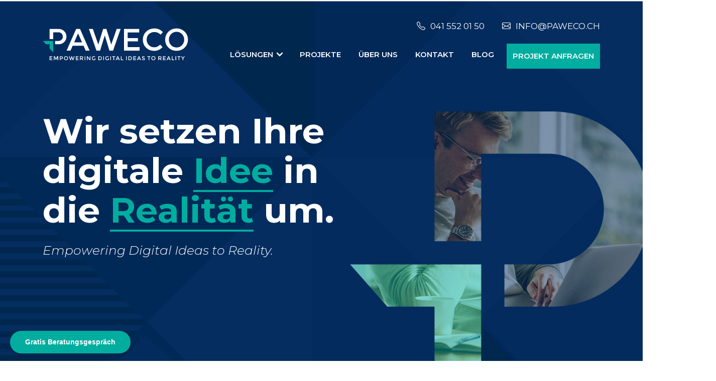

--- FILE ---
content_type: text/html;charset=UTF-8
request_url: https://www.paweco.ch/
body_size: 10865
content:
<!DOCTYPE html>
<html lang="de">
<head>
<meta charset="utf-8"/>
<meta name="viewport" content="width=device-width, initial-scale=1">
<title>PAWECO GmbH - Wir setzen Ihre digitale Idee in die Realität um.</title>
<meta name="description" content="PAWECO bietet webbasierte Softwarelösungen für KMUs, die öffentliche Hand und Startups.">
<meta name='robots' content='index,follow'>
<base href="https://www.paweco.ch/frontend/custom_theme/">
<link rel="apple-touch-icon-precomposed" sizes="57x57" href="images/favicon/apple-touch-icon-57x57.png" />
<link rel="apple-touch-icon-precomposed" sizes="114x114" href="images/favicon/apple-touch-icon-114x114.png" />
<link rel="apple-touch-icon-precomposed" sizes="72x72" href="images/favicon/apple-touch-icon-72x72.png" />
<link rel="apple-touch-icon-precomposed" sizes="144x144" href="images/favicon/apple-touch-icon-144x144.png" />
<link rel="apple-touch-icon-precomposed" sizes="120x120" href="images/favicon/apple-touch-icon-120x120.png" />
<link rel="apple-touch-icon-precomposed" sizes="152x152" href="images/favicon/apple-touch-icon-152x152.png" />
<link rel="icon" type="images/png" href="images/favicon/favicon-32x32.png" sizes="32x32" />
<link rel="icon" type="images/png" href="image/favicon/favicon-16x16.png" sizes="16x16" />
<meta name="application-name" content="&nbsp;" />
<meta name="msapplication-TileColor" content="#FFFFFF" />
<meta name="msapplication-TileImage" content="mstile-144x144.png" />
<link href="https://fonts.googleapis.com/css2?family=Montserrat:ital,wght@0,100..900;1,100..900&display=swap" rel="stylesheet">
<link rel="stylesheet" type="text/css" href="https://cdn.jsdelivr.net/npm/bootstrap@5.3.3/dist/css/bootstrap.min.css" integrity="sha384-QWTKZyjpPEjISv5WaRU9OFeRpok6YctnYmDr5pNlyT2bRjXh0JMhjY6hW+ALEwIH" crossorigin="anonymous">
<link rel="stylesheet" type="text/css" href="https://cdn.jsdelivr.net/npm/bootstrap-icons@1.11.3/font/bootstrap-icons.min.css">
<link rel="stylesheet" type="text/css" href="https://www.paweco.ch/frontend/custom_theme/css/styles.min.css?v=202510261207" />
<!-- Matomo -->
<script>
var _paq = window._paq = window._paq || [];
/* tracker methods like "setCustomDimension" should be called before "trackPageView" */
_paq.push(["setDoNotTrack", true]);
_paq.push(["disableCookies"]);
_paq.push(['trackPageView']);
_paq.push(['enableLinkTracking']);
(function() {
var u="//analytics.paweco.ch/";
_paq.push(['setTrackerUrl', u+'matomo.php']);
_paq.push(['setSiteId', '1']);
var d=document, g=d.createElement('script'), s=d.getElementsByTagName('script')[0];
g.async=true; g.src=u+'matomo.js'; s.parentNode.insertBefore(g,s);
})();
</script>
<!-- End Matomo Code -->
</head>
<body>
<div class="wrapper d-flex flex-column h-100" id="top">
<header class="position-relative">
<nav class="navbar navbar-expand-lg text-white">
<div class="container position-relative">
<a class="navbar-brand" href="https://www.paweco.ch"><img src="images/logo-dark-background@0.5x.svg" alt="Logo"></a>
<button class="navbar-toggler collapsed" type="button" data-bs-toggle="collapse" data-bs-target="#navbarSupportedContent" aria-controls="navbarSupportedContent" aria-expanded="false" aria-label="Toggle navigation" id="menu-trigger">
<span class="navbar-toggler-icon"></span>
</button>
<div class="collapse navbar-collapse mt-auto" id="navbarSupportedContent">
<ul class="navbar-nav ms-auto d-flex position-relative">
<li class="nav-item dropdown dropdown-mega">
<a class="nav-link dropdown-toggle" id="navbarDropdown" role="button" data-bs-toggle="dropdown" aria-expanded="false">
Lösungen
</a>
<div class="dropdown-menu" aria-labelledby="navbarDropdown">
<ul id="myTab" role="tablist">
<li><a class="dropdown-item" href="#saas" id="saas-tab" data-bs-toggle="tab" data-bs-target="#saas" type="button" role="tab" aria-controls="saas" aria-selected="true" onclick="location.href='https://www.paweco.ch/loesungen/saas-plattformen'"><img src="images/icons/cloud-with-circle.svg" alt="SaaS-Plattformen">SaaS-Plattformen</a></li>
<li><a class="dropdown-item" href="#schnitt" id="schnitt-tab" data-bs-toggle="tab" data-bs-target="#schnitt" type="button" role="tab" aria-controls="schnitt" aria-selected="false" onclick="location.href='https://www.paweco.ch/loesungen/schnittstellen'"><img src="images/icons/network-with-circle.svg" alt="Schnittstellen">Schnittstellen</a></li>
<li><a class="dropdown-item" href="#digital" id="digital-tab" data-bs-toggle="tab" data-bs-target="#digital" type="button" role="tab" aria-controls="digital" aria-selected="false" onclick="location.href='https://www.paweco.ch/loesungen/digitalisierung'"><img src="images/icons/gear-with-circle.svg" alt="Digitalisierung">Digitalisierung</a></li>
</ul>
<div class="dropdown-menu-txt d-none d-lg-block">
<div class="tab-content">
<div class="tab-pane active" id="saas" role="tabpanel" aria-labelledby="saas-tab" tabindex="0">
<div class="row">
<div class="col-sm-7">
<p>Sie haben eine Idee für eine digitale Plattform? Mit unserer Open-Source-Basis <b>Saaster</b> setzen wir SaaS-Lösungen schnell und flexibel um – ideal für Startups und Unternehmen, die skalieren möchten.</p>
<div><a href="https://www.paweco.ch/loesungen/saas-plattformen"><i class="bi bi-arrow-right txt-highlite"></i></a></div>
</div>
<div class="col-sm-5"><a href="https://www.paweco.ch/loesungen/saas-plattformen" class="lnk-bordered rounded" title="SaaS-Plattformen"><img src="images/saas-klein.jpg" class="img-fluid rounded" alt="SaaS-Plattformen"></a></div>
</div>
</div>
<div class="tab-pane" id="schnitt" role="tabpanel" aria-labelledby="schnitt-tab" tabindex="0">
<div class="row">
<div class="col-sm-7">
<p>Systeme, die perfekt zusammenspielen: Wir entwickeln individuelle Schnittstellen, die Ihre Software nahtlos verbinden und Prozesse automatisieren. Einfach, effizient und sicher.</p>
<div><a href="https://www.paweco.ch/loesungen/schnittstellen"><i class="bi bi-arrow-right txt-highlite"></i></a></div>
</div>
<div class="col-sm-5"><a href="https://www.paweco.ch/loesungen/schnittstellen" class="lnk-bordered rounded" title="Schnittstellen"><img src="images/api-klein.jpg" class="img-fluid rounded" alt="Schnittstellen"></a></div>
</div>
</div>
<div class="tab-pane" id="digital" role="tabpanel" aria-labelledby="digital-tab" tabindex="0">
<div class="row">
<div class="col-sm-7">
<p>Digitale Prozesse, die wirklich funktionieren: Wir entwickeln passgenaue Webapplikationen und Automatisierungslösungen, damit Ihr Unternehmen effizienter arbeiten kann.</p>
<div><a href="https://www.paweco.ch/loesungen/digitalisierung"><i class="bi bi-arrow-right txt-highlite"></i></a></div>
</div>
<div class="col-sm-5"><a href="https://www.paweco.ch/loesungen/digitalisierung" class="lnk-bordered rounded" title="Digitalisierung"><img src="images/digital-transformation-klein.jpg" class="img-fluid rounded" alt="Digitalisierung"></a></div>
</div>
</div>
</div>
</div>
</div>
</li>
<li class="nav-item">
<a class="nav-link" href="https://www.paweco.ch/projekte">Projekte</a>
</li>
<li class="nav-item">
<a class="nav-link" href="https://www.paweco.ch/ueber-uns">Über uns</a>
</li>
<li class="nav-item">
<a class="nav-link" href="https://www.paweco.ch/kontakt">Kontakt</a>
</li>
<li class="nav-item">
<a class="nav-link" href="https://www.paweco.ch/blog">Blog</a>
</li>
<li class="nav-item d-none">
<a class="nav-link" href="#"><i class="bi bi-search"></i></a>
</li>
<li class="nav-item">
<a href="https://www.paweco.ch/projekt-anfragen" class="btn btn-primary">Projekt anfragen</a>
</li>
</ul>
</div>
<div class="topnav">
<ul class="list-lang">
<li>
<a class="nav-link" href="tel:+41415520150"><i class="bi bi-telephone"></i>041 552 01 50</a>
</li>
<li>
<a class="nav-link me-2" href="mailto:info@paweco.ch"><i class="bi bi-envelope"></i>info@paweco.ch</a>
</li>
</ul>
</div>
</div>
</nav>
</header>
<main>
<!-- START blck HERO -->
<section class="blck blck-hero text-white">
<div class="container">
<div class="row g-0 ">
<div class="col-12 col-lg-7 pt-hero wow fadeIn" data-wow-duration="2s">
<h1>Wir setzen Ihre digitale <a class="lnk-underline_teal">Idee</a> in die <a class="lnk-underline_teal">Realität</a> um.</h1>
<h2 class="lead"><em>Empowering Digital Ideas to Reality.</em></h2>
</div>
<div class="col-8 col-lg-5 wow fadeIn" data-wow-duration="4s">
<img src="images/hero-image.png" class="img-fluid img-hero" alt="Hero image">
</div>
</div>
<div class="scroll-main text-center">
<a href="#main-content" class="lnk-scroll scrollPage">
<span class="sr-only">Zum Hauptinhalt springen</span>
</a>
</div>
</div>
<div class="bg-blck-image bg-style-hero" data-bgimage="images/block_bgimage/bg-hero.jpg"></div>
</section>
<!-- END blck HERO -->
<!-- START blck STRENGTH -->
<section id="main-content" class="blck blck-inner blck-strength">
<div class="container">
<div class="row justify-content-center mb-5 text-center">
<div class="col-12 col-lg-11 col-xl-10 col-xxl-9 wow fadeInDown" data-wow-duration="2s">
<div class="paweco-ico mb-5"><img src="images/ico-paweco.png" alt="paweco emblem"></div>
<p class="lead-lg mb-5">PAWECO bietet <a href="https://www.paweco.ch/blog/software-in-der-schweiz-programmieren-lassen">webbasierte Softwarelösungen</a> für KMUs, die öffentliche Hand und Startups. Mit unserer Expertise entwickeln wir skalierbare <a href="https://www.paweco.ch/blog/was-ist-saas-software">SaaS-Plattformen</a>, smarte Schnittstellen und individuelle Lösungen, die Ihre digitalen Projekte effizient und sicher machen.</p>
<p class="h6 txt-highlite text-uppercase">Das zeichnet uns aus</p>
</div>
</div>
<div class="row g-0 text-center">
<div class="col-sm-6 col-md-6 col-lg-3 wow fadeInDown" data-wow-duration="2s" data-wow-delay=".1s">
<div class="item-base item-strength shadow-lg h-100">
<div class="in txt-sm d-flex flex-column h-100">
<div>
<img src="images/ico-strength_01.png" alt="100 % Schweizer Software" width="100" class="mb-3">
<h3 class="h5">100 % Schweizer Software</h3>
</div>
<p class="mt-auto">Sicher, zuverlässig und NDSG-konform</p>
</div>
</div>
</div>
<div class="col-sm-6 col-md-6 col-lg-3 wow fadeInDown" data-wow-duration="2s" data-wow-delay=".3s">
<div class="item-base item-strength shadow-lg h-100">
<div class="in txt-sm d-flex flex-column h-100">
<div>
<img src="images/ico-strength_02.png" alt="Flexible SaaS Plattformen" width="100" class="mb-3">
<h3 class="h5">Flexible SaaS Plattformen</h3>
</div>
<p class="mt-auto">Open-Source-Basis, endlos skalierbar</p>
</div>
</div>
</div>
<div class="col-sm-6 col-md-6 col-lg-3 wow fadeInDown" data-wow-duration="2s" data-wow-delay=".5s">
<div class="item-base item-strength shadow-lg h-100">
<div class="in txt-sm d-flex flex-column h-100">
<div>
<img src="images/ico-strength_03.png" alt="20+ Jahre Erfahrung" width="100" class="mb-3">
<h3 class="h5">20+ Jahre Erfahrung</h3>
</div>
<p class="mt-auto">Lösungen für KMUs und öffentliche Hand</p>
</div>
</div>
</div>
<div class="col-sm-6 col-md-6 col-lg-3 wow fadeInDown" data-wow-duration="2s" data-wow-delay=".7s">
<div class="item-base item-strength shadow-lg h-100">
<div class="in txt-sm d-flex flex-column h-100">
<div>
<img src="images/ico-strength_04.png" alt="Schnell und kosteneffizient" width="100" class="mb-3">
<h3 class="h5">Schnell und kosteneffizient</h3>
</div>
<p class="mt-auto">Wir setzen Ihre digitalen Ideen um</p>
</div>
</div>
</div>
</div>
</div>
<div class="bg-blck-image bg-style-left-to-right" data-bgimage="images/block_bgimage/bg-strength.jpg"></div>
</section>
<!-- END blck STRENGTH -->
<!-- START blck SOLUTIONS -->
<section class="blck blck-inner blck-solutions">
<div class="container">
<div class="row justify-content-center mb-5 text-center">
<div class="col-12 col-lg-11 col-xl-10 col-xxl-9 wow fadeInDown" data-wow-duration="2s">
<h4 class="h5 txt-highlite text-uppercase">Paweco Lösungen</h4>
<h2>Unsere Lösungen für Ihre digitalen Projekte</h2>
<p>Wir entwickeln Softwarelösungen, die Unternehmen dabei unterstützen, ihre digitalen Ziele zu erreichen. Von SaaS-Plattformen über Schnittstellen bis hin zu Digitalisierungsprojekten – immer passgenau für Ihre Anforderungen.</p>
</div>
</div>
<div class="item-solution item-solution-left mb-4 wow fadeInLeft" data-wow-duration="2s">
<div class="in">
<div class="row g-0 justify-content-between">
<div class="col-md-8 col-lg-8 col-xl-6">
<div class="item-in-padd txt-sm">
<img src="images/ico-solutions_01.png" alt="SaaS-Plattformen" width="100" class="mb-3">
<h3 class="h4">SaaS-Plattformen</h3>
<p>Ob für Startups, KMUs oder innovative Unternehmen – mit unserer Open-Source-Basis Saaster setzen wir Ihre SaaS-Projekte schnell und effizient um.</p>
<div><a href="https://www.paweco.ch/loesungen/saas-plattformen" class="btn btn-outline-dark btn-sm">SaaS-Plattformen</a></div>
</div>
</div>
<div class="col-md-4 col-lg-4 col-xl-4">
<div class="item-img h-100"><img src="images/saas-gross.jpg" class="h-100" alt="SaaS-Plattformen"></div>
</div>
</div>
</div>
</div>
<div class="item-solution item-solution-right mb-4 wow fadeInRight" data-wow-duration="2s">
<div class="in">
<div class="row g-0 justify-content-between">
<div class="col-md-8 col-lg-8 col-xl-6">
<div class="item-in-padd txt-sm ">
<img src="images/ico-solutions_02.png" alt="Individuelle Schnittstellen" width="100" class="mb-3">
<h3 class="h4">Individuelle Schnittstellen</h3>
<p>Ob E-Commerce, ERP oder andere Tools – wir sorgen für eine nahtlose Verbindung Ihrer Systeme.</p>
<div><a href="https://www.paweco.ch/loesungen/schnittstellen" class="btn btn-outline-dark btn-sm">Schnittstellen</a></div>
</div>
</div>
<div class="col-md-4 col-lg-4 col-xl-4">
<div class="item-img h-100"><img src="images/api-gross.jpg" class="h-100" alt="Individuelle Schnittstellen"></div>
</div>
</div>
</div>
</div>
<div class="item-solution item-solution-left mb-4 wow fadeInLeft" data-wow-duration="2s">
<div class="in">
<div class="row g-0 justify-content-between">
<div class="col-md-8 col-lg-8 col-xl-6">
<div class="item-in-padd txt-sm ">
<img src="images/ico-solutions_03.png" alt="Digitalisierungsprojekte" width="100" class="mb-3">
<h3 class="h4">Digitalisierungsprojekte</h3>
<p>Ob für KMUs oder öffentliche Hand – wir entwickeln massgeschneiderte Software für Ihre Anforderungen.</p>
<div><a href="https://www.paweco.ch/loesungen/digitalisierung" class="btn btn-outline-dark btn-sm">Digitalisierung</a></div>
</div>
</div>
<div class="col-md-4 col-lg-4 col-xl-4">
<div class="item-img h-100"><img src="images/digital-transformation-gross.jpg" class="h-100" alt="Digitalisierungsprojekte"></div>
</div>
</div>
</div>
</div>
<div class="paweco-ico-projects text-center">
<img src="images/ico-paweco-md.png" alt="paweco emblem" class="img-fluid">
</div>
</div>
<div class="bg-blck-image bg-style-right-to-left" data-bgimage="images/block_bgimage/bg-solutions.png"></div>
</section>
<!-- END blck SOLUTIONS -->
<!-- START blck LATEST PROJECT -->
<section class="blck blck-inner blck-projects text-white">
<div class="container">
<div class="row justify-content-center mb-5 text-center ">
<div class="col-12 col-lg-10 col-xl-9 col-xxl-8 wow fadeInDown" data-wow-duration="2s">
<h2>Unsere letzten <span>Kundenprojekte</span></h2>
<p>Ein Blick auf unsere aktuellsten Arbeiten zeigt, wie wir digitale Herausforderungen meistern. Entdecken Sie innovative Lösungen und erfolgreiche Umsetzungen.</p>
</div>
</div>
</div>
<div class="container-fluid position-relative overflow-hidden">
<div class="project-carousel wow fadeIn" data-wow-duration="2s">
<div class="owl-carousel owl-carousel-projects owl-carousel-projects-home">
<div class="item-project bg-image h-100 category-1" data-bgimage="images/referenzen/stellensuche-start-bg.png">
<div class="in">
<div class="row g-0 justify-content-between align-items-center">
<div class="col-md-7 col-lg-6 col-xl-5">
<div class="item-in-padd txt-sm ">
<img src="images/referenzen/stellensuche-logo.png" alt="Stellensuche Logo" class="mb-3 w-50">
<h3>Entwicklung der Stellenplattform stellensuche.ch</h3>
<p>Für Stellensuche.ch haben wir eine massgeschneiderte Plattform mit Saaster realisiert.</p>
<p><a href="https://www.paweco.ch/projekte/stellensuche" class="btn btn-outline-light btn-sm">mehr zu stellensuche.ch</a></p>
</div>
</div>
<div class="col-md-5 col-lg-6 col-xl-6">
<div class="h-100"><img src="images/referenzen/stellensuche-devices.png" class="w-100"></div>
</div>
</div>
</div>
</div>
<div class="item-project bg-image h-100 category-2" data-bgimage="images/referenzen/mathis-start-bg.png">
<div class="in">
<div class="row g-0 justify-content-between align-items-center">
<div class="col-md-7 col-lg-6 col-xl-5">
<div class="item-in-padd txt-sm ">
<img src="images/referenzen/mathis-logo.png" alt="Mathis Handels Logo" class="mb-3 w-50">
<h3>Schneller und übersichtlicher Onlineshop für zigi.ch</h3>
<p>Für die Mathis Handels GmbH haben wir einen superschnellen Onlineshop realisiert. Der Shop muss einem grossen Ansturm standhalten!</p>
<p><a href="https://www.paweco.ch/projekte/zigi" class="btn btn-outline-light btn-sm">mehr zu zigi.ch</a></p>
</div>
</div>
<div class="col-md-5 col-lg-6 col-xl-6">
<div class="h-100"><img src="images/referenzen/mathis-devices.png" class="w-100"></div>
</div>
</div>
</div>
</div>
<div class="item-project bg-image h-100 category-2" data-bgimage="images/referenzen/voltline-start-bg.png">
<div class="in">
<div class="row g-0 justify-content-between align-items-center">
<div class="col-md-7 col-lg-6 col-xl-5">
<div class="item-in-padd txt-sm ">
<img src="images/referenzen/voltline-logo.png" alt="Logo Voltline" class="mb-3 w-50">
<h3>E-Commerce-Plattform für Voltline</h3>
<p>Umfangreicher Onlineshop mit CMS und vielen, kundenspezifischen Anpassungen. Abgerundet mit diversen Schnittstellen zu SAP und anderen Systemen.</p>
<p><a href="https://www.paweco.ch/projekte/voltline" class="btn btn-outline-light btn-sm">mehr zu voltline.ch</a></p>
</div>
</div>
<div class="col-md-5 col-lg-6 col-xl-6">
<div class="h-100"><img src="images/referenzen/voltline-devices.png" class="w-100"></div>
</div>
</div>
</div>
</div>
</div>
</div>
</div>
<div class="bg-blck-image bg-style-left-to-right bg-style-color-blue" data-bgimage="images/block_bgimage/bg-projects.png"></div>
</section>
<!-- END blck LATEST PROJECT -->
<!-- START blck REVIEWS -->
<section class="blck blck-inner blck-reviews">
<div class="container">
<div class="row justify-content-center text-center mb-3 mb-lg-0">
<div class="col-12 col-lg-10 col-xl-8 wow fadeInDown" data-wow-duration="2s">
<div class="bg-quote-title">
<h2>Das sagen unsere Kunden</h2>
</div>
<p class="mb-lg-0">Vertrauen Sie nicht nur auf unsere Worte – hier teilen unsere Kunden ihre Erfahrungen mit PAWECO. Lesen Sie, wie wir Projekte erfolgreich umgesetzt haben und was uns als Partner auszeichnet.</p>
</div>
</div>
<div class="reviews-carousel wow fadeIn" data-wow-duration="2s">
<div class="owl-carousel owl-carousel-reviews">
<div class="item-base item-review h-100">
<div class="in d-flex flex-column h-100 txt-sm">
<div class="mb-3">
<img src="images/referenzen/promo-store-logo.png" alt="Logo Promo-Store" class="img-fluid mb-2">
<p>
Von Beginn an war die Zusammenarbeit professionell, transparent und zielorientiert.
Das PAWECO-Team im Lead von Patrick Trüssel hat uns jederzeit mit wertvollen Vorschlägen unterstützt
und unsere Anforderungen konsequent umgesetzt...
<a href="https://www.paweco.ch/projekte/promo-store" class="text-green">Weiterlesen &raquo;</a>
</p>
</div>
<div class="mt-auto bg-quote">
<div class="stars"><i class="bi bi-star-fill"></i><i class="bi bi-star-fill"></i><i class="bi bi-star-fill"></i><i class="bi bi-star-fill"></i><i class="bi bi-star-fill"></i></div>
<h3 class="h5 mb-1">Juerg Ghilardi</h3>
<p><small>Inhaber Promo-Store</small></p>
</div>
</div>
</div>
<div class="item-base item-review h-100">
<div class="in d-flex flex-column h-100 txt-sm">
<div class="mb-3">
<img src="images/referenzen/allblues-logo.png" alt="Logo AllBlues" class="img-fluid mb-2">
<p>
PAWECO hat uns mit zielgerichteter und speditiver als auch präziser Arbeit überzeugt. Mit unserem neuen Online-Auftritt
sind wir sehr zufrieden...
<a href="https://www.paweco.ch/projekte/allblues" class="text-green">Weiterlesen &raquo;</a>
</p>
</div>
<div class="mt-auto bg-quote">
<div class="stars"><i class="bi bi-star-fill"></i><i class="bi bi-star-fill"></i><i class="bi bi-star-fill"></i><i class="bi bi-star-fill"></i><i class="bi bi-star-fill"></i></div>
<h3 class="h5 mb-1">Johannes Vogel</h3>
<p><small>Geschäftsführer und Inhaber</small></p>
</div>
</div>
</div>
<div class="item-base item-review h-100">
<div class="in d-flex flex-column h-100 txt-sm">
<div class="mb-3">
<img src="images/referenzen/voltline-logo.png" alt="Logo voltline.ch" class="img-fluid mb-2">
<p class="mb-2">
Dank der professionellen Unterstützung bauen wir unseren Online-Shop erfolgreich auf und arbeiten kontinuierlich
daran neue Funktionen zu integrieren, was sich signifikant auf unser Geschäft auswirkt...
<a href="https://www.paweco.ch/projekte/voltline" class="text-green">Weiterlesen &raquo;</a>
</p>
</div>
<div class="mt-auto bg-quote">
<div class="stars"><i class="bi bi-star-fill"></i><i class="bi bi-star-fill"></i><i class="bi bi-star-fill"></i><i class="bi bi-star-fill"></i><i class="bi bi-star-fill"></i></div>
<h3 class="h5 mb-1">Marcel Arber</h3>
<p><small>Inhaber von Voltline</small></p>
</div>
</div>
</div>
<div class="item-base item-review h-100">
<div class="in d-flex flex-column h-100 txt-sm">
<div class="mb-3">
<img src="images/referenzen/compenswiss-logo.png" alt="Logo Compenswiss" class="img-fluid mb-2">
<p>
Mit PAWECO hat compenswiss einen sehr kompetenten Partner gefunden, der über die nötige Erfahrung und Kompetenz verfügt,
um unser Internetprojekt im Hinblick auf die gegebenen, komplexen Anforderungen zu realisieren...
<a href="https://www.paweco.ch/projekte/compenswiss" class="text-green">Weiterlesen &raquo;</a>
</p>
</div>
<div class="mt-auto bg-quote">
<div class="stars"><i class="bi bi-star-fill"></i><i class="bi bi-star-fill"></i><i class="bi bi-star-fill"></i><i class="bi bi-star-fill"></i><i class="bi bi-star-fill"></i></div>
<h3 class="h5 mb-1">Reto Straub</h3>
<p><small>Projekt Manager compenswiss</small></p>
</div>
</div>
</div>
<div class="item-base item-review h-100">
<div class="in d-flex flex-column h-100 txt-sm">
<div class="mb-3">
<img src="images/referenzen/stellensuche-logo.png" alt="Logo Stellensuche.ch" class="img-fluid mb-2">
<p>
Die Zusammenarbeit mit der PAWECO habe ich im gesamten Entwicklungsprozess des neuen Portals als hoch professionell
und effizient erlebt. Auch habe ich die sehr raschen Reaktionszeiten und die gute Erreichbarkeit sehr geschätzt...
<a href="https://www.paweco.ch/projekte/stellensuche" class="text-green">Weiterlesen &raquo;</a>
</p>
</div>
<div class="mt-auto bg-quote">
<div class="stars"><i class="bi bi-star-fill"></i><i class="bi bi-star-fill"></i><i class="bi bi-star-fill"></i><i class="bi bi-star-fill"></i><i class="bi bi-star-fill"></i></div>
<h3 class="h5 mb-1">Matthias Frutig</h3>
<p><small>Inhaber von Stellensuche.ch</small></p>
</div>
</div>
</div>
<div class="item-base item-review h-100">
<div class="in d-flex flex-column h-100 txt-sm">
<div class="mb-3">
<img src="images/referenzen/mathis-logo.png" alt="Logo zigi.ch" class="img-fluid mb-2">
<p>
Die Zusammenarbeit zeigte die Leistungsfähigkeit und die sofortige Problemerkennung und Lösung auch mal an Randzeiten...
<a href="https://www.paweco.ch/projekte/zigi" class="text-green">Weiterlesen &raquo;</a>
</p>
</div>
<div class="mt-auto bg-quote">
<div class="stars"><i class="bi bi-star-fill"></i><i class="bi bi-star-fill"></i><i class="bi bi-star-fill"></i><i class="bi bi-star-fill"></i><i class="bi bi-star-fill"></i></div>
<h3 class="h5 mb-1">Erwin Mathis</h3>
<p><small>Inhaber und Geschäftsführer</small></p>
</div>
</div>
</div>
</div>
</div>
<div class="paweco-ico-projects text-center">
<img src="images/ico-paweco-md.png" alt="paweco emblem" class="img-fluid">
</div>
</div>
<div class="bg-blck-image bg-style-right-to-left" data-bgimage=""></div>
</section>
<!-- END blck REVIEWS -->
<!-- START blck CLIENTS -->
<section class="blck blck-inner blck-clients text-white">
<div class="container">
<div class="row justify-content-center text-center ">
<div class="col-12 col-lg-10 col-xl-9 col-xxl-8 wow fadeInDown" data-wow-duration="2s">
<h2 class="h5 txt-highlite text-uppercase">Kunden, die uns vertrauen</h2>
<h3 class="h2">Diese Unternehmen setzen auf unsere Lösungen</h3>
<p>Viele namhafte Unternehmen und Organisationen setzen auf unsere Softwarelösungen. Hier sehen Sie eine Auswahl unserer Kunden.</p>
</div>
</div>
</div>
<div class="container-fluid">
<div class="logo-carousel">
<div class="owl-carousel owl-carousel-logo">
<div class="item-logo h-100">
<div class="in">
<img src="images/kunden-logos/logo-compenswiss-desktop.png" class="img-fluid">
</div>
</div>
<div class="item-logo h-100">
<div class="in">
<img src="images/kunden-logos/post-cyber-security.png" class="img-fluid">
</div>
</div>
<div class="item-logo h-100">
<div class="in">
<img src="images/kunden-logos/allblues-logo.png" class="img-fluid">
</div>
</div>
<div class="item-logo h-100">
<div class="in">
<img src="images/kunden-logos/voltline-logo.png" class="img-fluid">
</div>
</div>
<div class="item-logo h-100">
<div class="in">
<img src="images/kunden-logos/huawei-logo.svg.png" class="img-fluid">
</div>
</div>
<div class="item-logo h-100">
<div class="in">
<img src="images/kunden-logos/logo-stadt-thun.png" class="img-fluid">
</div>
</div>
<div class="item-logo h-100">
<div class="in">
<img src="images/kunden-logos/mathis-logo.png" class="img-fluid">
</div>
</div>
<div class="item-logo h-100">
<div class="in">
<img src="images/kunden-logos/stellensuche-logo.png" class="img-fluid">
</div>
</div>
<div class="item-logo h-100">
<div class="in">
<img src="images/kunden-logos/logo_concordia.png" class="img-fluid">
</div>
</div>
<div class="item-logo h-100">
<div class="in">
<img src="images/kunden-logos/axapharm-logo.png" class="img-fluid">
</div>
</div>
<div class="item-logo h-100">
<div class="in">
<img src="images/kunden-logos/stadt-winterthur.png" class="img-fluid">
</div>
</div>
<div class="item-logo h-100">
<div class="in">
<img src="images/kunden-logos/kanton-st-gallen.png" class="img-fluid">
</div>
</div>
<div class="item-logo h-100">
<div class="in">
<img src="images/kunden-logos/promo-store-logo.png" class="img-fluid">
</div>
</div>
<div class="item-logo h-100">
<div class="in">
<img src="images/kunden-logos/lueg_logo.png" class="img-fluid">
</div>
</div>
<div class="item-logo h-100">
<div class="in">
<img src="images/kunden-logos/srg_ssr.png" class="img-fluid">
</div>
</div>
<div class="item-logo h-100">
<div class="in">
<img src="images/kunden-logos/kanton-zuerich-logo.png" class="img-fluid">
</div>
</div>
<div class="item-logo h-100">
<div class="in">
<img src="images/kunden-logos/srf.png" class="img-fluid">
</div>
</div>
<div class="item-logo h-100">
<div class="in">
<img src="images/kunden-logos/fifa-logo.png" class="img-fluid">
</div>
</div>
</div>
</div>
</div>
<div class="bg-blck-image bg-style-left-to-right" data-bgimage="images/block_bgimage/bg-clients.jpg"></div>
</section>
<!-- END blck CLIENTS -->
<!-- START blck OWN PROJECTS -->
<section class="blck blck-inner blck-projects text-white">
<div class="container">
<div class="row justify-content-center mb-5 text-center ">
<div class="col-12 col-lg-10 col-xl-9 col-xxl-8 wow fadeInDown" data-wow-duration="2s">
<h2>Unsere <span>eigenen</span> Projekte</h2>
<p>Nebst unseren Kundenprojekten entwickeln wir auch eigene Softwarelösungen. Meist SaaS-Applikationen, die sich bereits am Markt bewährt haben – wie Saaster, Projoodle und NetMailer. Damit treiben wir Innovation gezielt voran.</p>
</div>
</div>
</div>
<div class="container-fluid position-relative overflow-hidden">
<div class="project-carousel wow fadeIn" data-wow-duration="2s">
<div class="owl-carousel owl-carousel-projects owl-carousel-projects-home">
<div class="item-project bg-image h-100 category-1" data-bgimage="images/referenzen/saaster-start-bg.png">
<div class="in">
<div class="row g-0 justify-content-between align-items-center">
<div class="col-md-7 col-lg-6 col-xl-5">
<div class="item-in-padd txt-sm ">
<img src="images/referenzen/saaster-logo.png" alt="Logo Saaster" class="mb-3 w-50">
<h3>Entwicklung der Open Source Software SAASTER</h3>
<p>Mit Saaster betreiben wir ein Framework für SaaS-Plattformen aller Art. Die SaaS-Basis-Software ist unter der MIT-Lizenz frei zugänglich.</p>
<p><a href="https://www.saaster.io" target="_blank" class="btn btn-outline-light btn-sm">mehr auf saaster.io</a></p>
</div>
</div>
<div class="col-md-5 col-lg-6 col-xl-6">
<div class="h-100"><img src="images/referenzen/saaster-devices.png" class="w-100"></div>
</div>
</div>
</div>
</div>
<div class="item-project bg-image h-100 category-1" data-bgimage="images/referenzen/projoodle-start-bg.png">
<div class="in">
<div class="row g-0 justify-content-between align-items-center">
<div class="col-md-7 col-lg-6 col-xl-5">
<div class="item-in-padd txt-sm ">
<img src="images/referenzen/projoodle-logo.png" alt="Logo Projoodle" class="mb-3 w-50">
<h3>Entwicklung der Projektmanagement-Software PROJOODLE</h3>
<p>Mit Projoodle haben wir ein flexibles, webbasiertes Tool für einfaches und effizientes Projektmanagement entwickelt. Die Software unterstützt Teams bei der Planung, Zusammenarbeit und Organisation – intuitiv und ohne unnötige Komplexität.</p>
<p><a href="https://www.projoodle.com" target="_blank" class="btn btn-outline-light btn-sm">Zu Projoodle</a></p>
</div>
</div>
<div class="col-md-5 col-lg-6 col-xl-6">
<div class="h-100"><img src="images/referenzen/projoodle-devices.png" class="w-100"></div>
</div>
</div>
</div>
</div>
<div class="item-project bg-image h-100 category-1" data-bgimage="images/referenzen/netmailer-start-bg.png">
<div class="in">
<div class="row g-0 justify-content-between align-items-center">
<div class="col-md-7 col-lg-6 col-xl-5">
<div class="item-in-padd txt-sm ">
<img src="images/referenzen/netmailer-logo.png" alt="Logo NetMailer" class="mb-3 w-50">
<h3>Entwicklung der Newsletter-Plattform NETMAILER</h3>
<p>Mit NetMailer haben wir ein eigenes, schlankes Newsletter-Tool entwickelt, das speziell für die Bedürfnisse Schweizer Unternehmen optimiert ist. Der Fokus liegt auf einfacher Bedienung, zuverlässigem Versand und vollständiger DSGVO- und NDSG-Konformität.</p>
<p><a href="https://www.netmailer.ch" target="_blank" class="btn btn-outline-light btn-sm">Zur NetMailer Website</a></p>
</div>
</div>
<div class="col-md-5 col-lg-6 col-xl-6">
<div class="h-100"><img src="images/referenzen/netmailer-devices.png" class="w-100"></div>
</div>
</div>
</div>
</div>
</div>
</div>
</div>
<div class="bg-blck-image bg-style-left-to-right bg-style-color-blue" data-bgimage="images/block_bgimage/bg-projects.png"></div>
</section>
<!-- END blck OWN PROJECTS -->
<!-- START blck BLOG -->
<section class="blck blck-inner blck-blog">
<div class="container">
<div class="row justify-content-center text-center mb-5">
<div class="col-12 col-lg-10 col-xl-7 wow fadeInDown" data-wow-duration="2s">
<h2>Aktuelles aus unserem Blog</h2>
<p>Bleiben Sie auf dem Laufenden mit den neuesten Trends, Insights und Erfolgsgeschichten aus der Welt der Digitalisierung. Lassen Sie sich inspirieren!</p>
</div>
</div>
<div class="row g-5 mb-5 wow fadeIn" data-wow-duration="2s">
<div class="col-md-6">
<article class="item-blog item-blog-lg item-blog-has-bg">
<div class="blog-img img-ratio img-3-2">
<a href="https://www.paweco.ch/blog/bexio-schnittstellen-programmieren-lassen" class="img-in"><img class="media" data-object-fit="cover" src="/userdata/images/blog/2025/11/22/wie-tools-4b-entstand.png"></a>
</div>
<div class="in shadow bg-white">
<p class="txt-highlite">22. November 2025</p>
<h5><a href="https://www.paweco.ch/blog/bexio-schnittstellen-programmieren-lassen">Tools4B: bexio Schnittstellen für KMUs in der Schweiz</a></h5>
<p>Warum wir Tools4B entwickelt haben und wie KMUs und Treuhänder dank intelligenter bexio Schnittstellen Zeit sparen und Prozesse automatisieren.</p>
<div><a href="https://www.paweco.ch/blog/bexio-schnittstellen-programmieren-lassen" class="lnk-arrow">bexio Schnittstellen mit Tools4B</a></div>
</div>
</article>
</div>
<div class="col-md-6">
<article class="item-blog item-blog-sm">
<div class="row g-0 justify-content-between">
<div class=" col-7">
<p class="txt-highlite">20. September 2025</p>
<h5><a href="https://www.paweco.ch/blog/onlineshop-erstellen-lassen">Onlineshop erstellen lassen</a></h5>
<p>Ein erfolgreicher Onlineshop ist heute für KMU wie auch für Startups unverzichtbar. Doch welche Lösung passt am besten – ein Baukastensystem, eine Standardsoftware oder eine individuelle Entwicklung?</p>
<div><a href="https://www.paweco.ch/blog/onlineshop-erstellen-lassen" class="lnk-arrow">Onlineshop erstellen lassen</a></div>
</div>
<div class="col-5 col-md-4">
<div class="img-ratio img-4-3">
<a href="https://www.paweco.ch/blog/onlineshop-erstellen-lassen" class="img-in"><img class="media" data-object-fit="cover" src="/userdata/images/blog/2025/09/19/onlineshop-fokus.jpg"></a>
</div>
</div>
</div>
</article>
<article class="item-blog item-blog-sm">
<div class="row g-0 justify-content-between">
<div class=" col-7">
<p class="txt-highlite">18. September 2025</p>
<h5><a href="https://www.paweco.ch/blog/was-ist-saas-software">Was ist SaaS Software?</a></h5>
<p>SaaS Software aus der Cloud verändert die Art, wie Unternehmen arbeiten. Wir erklären, was Software-as-a-Service bedeutet, welche Vorteile es bietet und warum sich der Einsatz besonders für KMU lohnt.</p>
<div><a href="https://www.paweco.ch/blog/was-ist-saas-software" class="lnk-arrow">SaaS Software</a></div>
</div>
<div class="col-5 col-md-4">
<div class="img-ratio img-4-3">
<a href="https://www.paweco.ch/blog/was-ist-saas-software" class="img-in"><img class="media" data-object-fit="cover" src="/userdata/images/blog/2025/09/19/software-as-a-service-saas.jpg"></a>
</div>
</div>
</div>
</article>
</div>
</div>
<div class="text-center"><a href="https://www.paweco.ch/blog" class="btn btn-outline-dark"> alle beiträge ansehen </a></div>
</div>
<div class="bg-blck-image bg-style-right-to-left bg-style-color-white" data-bgimage=""></div>
</section>
<!-- END blck BLOG -->
<!-- START blck KONTAKT -->
<section class="blck blck-inner blck-contact">
<div class="container">
<div class="row justify-content-center ">
<div class="col-12 col-lg-11 col-xl-10 col-xxl-9 text-center wow fadeInDown" data-wow-duration="2s">
<div class="has-bg-style-contact">
<h2>Kontaktieren Sie uns für <span class="lnk-underline_teal">Ihr Projekt</span>. Wir freuen uns darauf, Ihre Ideen zu <span class="lnk-underline_teal">realisieren</span>!</h2>
<div class="mt-5"><a href="https://www.paweco.ch/projekt-anfragen" class="btn btn-outline-dark">Projekt anfragen</a></div>
</div>
</div>
</div>
</div>
<div class="bg-blck-image bg-style-contact" data-bgimage="images/block_bgimage/bg-contact.jpg"></div>
</section>
<!-- END blck KONTAKT -->
</main>
<footer class="mt-auto bg-base-blue position-relative z-index-1000">
<div class="footer-main">
<div class="container">
<div class="row mb-3">
<div class="col text-center">
<img src="images/logo_original_transparent_white.png" width="300" alt="PAWECO" class="mb-3">
<h3 class="mb-2">Newsletter abonnieren</h3>
<p>Möchten Sie über Neuigkeiten und Trends informiert bleiben? Abonnieren Sie unseren Newsletter!</p>
</div>
</div>
<div class="row justify-content-center mb-5">
<div class="col-md-10 col-lg-9 col-xl-8 text-center">
<form action="https://www.paweco.ch/newsletter" class="frm frm-newsletter mb-2" role="search" method="get" id="form-newsletter">
<i class="bi bi-envelope"></i>
<div class="row g-0 justify-content-between align-items-center">
<div class="col-sm-7"><input class="form-control" type="email" name="optin_mail" placeholder="E-Mail Adresse" aria-label="Search" required=""></div>
<div class="col-sm-5 col-xl-4 text-end"><button class="btn btn-primary min-200" type="submit">Abonnieren</button></div>
</div>
</form>
</div>
</div>
<div class="row">
<div class="col-12 col-md-6 col-lg-4 mb-3">
<h4 class="h5">Kontaktinformationen</h4>
<ul class="list-unstyled list-ico">
<li> <i class="bi bi-geo-alt"></i>
<h5 class="h6">Adresse</h5>
<address class="mb-4 txt-lightlbue">
PAWECO GmbH <br>
Haldenrain 20 <br>
6205 Eich
</address>
</li>
<li> <i class="bi bi-clock"></i>
<h5 class="h6">Öffnungszeiten</h5>
<p class="mb-4 txt-lightlbue"><span itemprop="openingHours" content="Mo,Tu,We,Th,Fr 08:00-12:00 13:00-17:00">Montag–Freitag <br>08:00 – 12:00<br>13:00 – 17:00</span></p>
<li>
<i class="bi bi-telephone"></i>
<h5 class="h6"><a class="lnk-white" href="tel:+41415520150">041 552 01 50</a></h5>
</li>
<li>
<i class="bi bi-envelope"></i>
<h5 class="h6"><a class="lnk-white" href="mailto:info@paweco.ch">info@paweco.ch</a></h5>
</li>
</ul>
</div>
<div class="col-12 col-md-6 col-lg-5 mb-3">
<h4 class="h5">Weitere Projekte</h4>
<ul class="list-unstyled list-footer txt-lightlbue mb-4">
<li><a href="https://www.netmailer.ch" target="_blank">NetMailer - Schweizer Newsletter Tool</a></li>
<li><a href="https://www.tools4b.ch" target="_blank">Tools für bexio - Schnittstellen und mehr</a></li>
<li><a href="https://www.projoodle.com" target="_blank">Projoodle - kostenloses Projektmanagement</a></li>
<li><a href="https://www.saaster.io" target="_blank">Saaster - Basis Software für SaaS-Projekte</a></li>
<li><a href="https://www.webmacher.ch" target="_blank">Webmacher - Machen, was bewegt. Webdesign, das lebt.</a></li>
</ul>
<ul class="list-inline list-social">
<li class="list-inline-item">
<a href="https://www.facebook.com/paweco/" target="_blank"><i class="bi bi-facebook"></i></a>
</li>
<li class="list-inline-item">
<a href="https://www.linkedin.com/company/paweco-gmbh" target="_blank"><i class="bi bi-linkedin"></i></a>
</li>
</ul>
</div>
<div class="col-12 col-md-6 col-lg-3 mb-3">
<h4 class="h5">Zertifizierungen</h4>
<ul class="list-unstyled list-certification">
<li>
<a href="https://www.berufsbildungplus.ch" target="_blank"><img class="img-fluid" src="images/certification_01.png" alt="Lehrbetrieb" title="Wir bilden aus"></a>
</li>
<li>
<a href="https://www.swissunion.ch" target="_blank"><img class="img-fluid" src="images/certification_02.png" alt="Swiss Software" title="Swiss Software"></a>
</li>
<li>
<a href="https://www.swissunion.ch" target="_blank"><img class="img-fluid" src="images/certification_03.png" alt="Swiss Web" title="Swiss Web"></a>
</li>
</ul>
</div>
</div>
</div>
</div>
<div class="copyright ">
<div class="container pb-3 position-relative">
<hr>
<div class="row g-4 justify-content-between">
<div class="col-sm-6 text-center text-sm-start">
<p class="mb-0">&copy;2009 - 2025 PAWECO GmbH. Alle Rechte vorbehalten.</p>
</div>
<div class="col text-center text-sm-end">
<a href="https://www.paweco.ch/allgemeine-geschaeftsbedingungen" class="p-2">AGB</a>
<a href="https://www.paweco.ch/datenschutzerklaerung" class="p-2">Datenschutz</a>
</div>
</div>
<div class="position-absolute top-100 start-100 translate-middle"><a href="#top" class="lnk-top lnk-white scrollPage"><i class="bi bi-arrow-up"></i></a></div>
</div>
</div>
</footer>
</div>
<!-- Calendly Badge-Widget Beginn -->
<link href="https://assets.calendly.com/assets/external/widget.css" rel="stylesheet">
<script src="https://assets.calendly.com/assets/external/widget.js" type="text/javascript" async></script>
<script type="text/javascript">window.onload = function() { Calendly.initBadgeWidget({ url: 'https://calendly.com/paweco/30min?hide_gdpr_banner=1', text: 'Gratis Beratungsgespräch', color: '#01ad9f', textColor: '#ffffff' }); }</script>
<!-- Calendly Badge-Widget Ende -->
<script>
document.addEventListener('DOMContentLoaded', function() {
var dropdown = document.querySelector('.dropdown-mega');
dropdown.addEventListener('click', function(event) {
event.stopPropagation();
this.classList.toggle('show');
});
document.addEventListener('click', function(event) {
if (!dropdown.contains(event.target)) {
dropdown.classList.remove('show');
}
});
});
</script>
<script src="https://cdn.jsdelivr.net/npm/bootstrap@5.3.3/dist/js/bootstrap.bundle.min.js" integrity="sha384-YvpcrYf0tY3lHB60NNkmXc5s9fDVZLESaAA55NDzOxhy9GkcIdslK1eN7N6jIeHz" crossorigin="anonymous"></script>
<script src="https://code.jquery.com/jquery-3.5.1.min.js" integrity="sha256-9/aliU8dGd2tb6OSsuzixeV4y/faTqgFtohetphbbj0=" crossorigin="anonymous"></script>
<script src="js/plugins.js?v=3"></script>
<script src="https://www.paweco.ch/frontend/custom_theme/js/scripts.min.js?v=202510261207"></script>
</body>
</html>


--- FILE ---
content_type: text/css
request_url: https://www.paweco.ch/frontend/custom_theme/css/styles.min.css?v=202510261207
body_size: 81915
content:
@charset "UTF-8";@keyframes fadeOut{0%{opacity:1}to{opacity:0}}.calendly-badge-widget{right:auto!important;left:20px!important}:root{font-size:20px;height:100%;--base-font-size:20px;--base-font-color:#012d5e;--cl-blue:#002d5e;--cl-light-blue:#b4cbe5;--cl-white:#fff;--cl-teal:#01ad9f;--bg-base-blue:#002d5e;--bg-teal:#01ad9f;--bg-white:#fff}html{font-size:62.5%}a,body{color:var(--base-font-color)}body{font-family:"Montserrat",sans-serif;font-weight:400;font-style:normal;font-size:calc(var(--base-font-size) - 6px);line-height:1.65}a{text-decoration:none;-webkit-transition:color 500ms ease-out .05s;-moz-transition:color 500ms ease-out .05s;-o-transition:color 500ms ease-out .05s;transition:color 500ms ease-out .05s}.h1,.h2,.h3,h1,h2,h3{font-size:3.5em;font-weight:700;line-height:1.142857em;margin-bottom:25px}.h2,.h3,h2,h3{font-size:3em;line-height:1.25em;margin-bottom:30px}.h3,h3{font-size:2em;line-height:1.38889em;margin-bottom:25px}.h4,h4{font-size:1.5em;line-height:1.2em;margin-bottom:20px}.h4,.h5,.h6,h4,h5,h6{font-weight:700}.h5,h5{font-size:1.2em;line-height:1.2em;margin-bottom:20px}.h6,h6{font-size:1em}.h2 span,h2 span{color:var(--cl-teal)}p{margin-bottom:1.2rem}.lead{font-size:1.25em}.lead-lg{font-size:1.375em}.lead-sm{font-size:1.166em}.sr-only{position:absolute;width:1px;height:1px;padding:0;margin:-1px;overflow:hidden;clip:rect(0,0,0,0);border:0}.toc-item,.toc-item a,.toc-list{font-size:.6rem!important}.toc-list{margin:0;padding-left:0;list-style:none}.toc-item{margin-bottom:.3rem;padding-left:.5rem;border-left:2px solid #dee2e6;transition:border-color .2s}.toc-item.h2tag{font-weight:600;color:#343a40;border-color:#057c72}.toc-item.h3tag{font-weight:500;color:#495057;border-color:#6c757d;margin-left:1rem}.toc-item.h4tag{font-weight:400;color:#6c757d;border-color:#adb5bd;margin-left:2rem}.toc-item a{color:inherit;text-decoration:none;padding:2px 0;display:block;border-radius:2px;transition:background .2s,color .2s}.toc-item a:focus,.toc-item a:hover{background:#e9ecef;color:#057c72;text-decoration:underline}.btn{border-radius:0;font-weight:600;text-transform:uppercase;font-size:17px;border-width:2px;line-height:26px;padding:.61rem 2rem;min-width:200px;position:relative}.btn-primary,.btn-primary-arrow{background-color:var(--bg-teal);border-color:var(--bg-teal);color:var(--cl-white)}.btn-primary-arrow{padding-left:1rem}.btn-primary:active,.btn-primary:focus,.btn-primary:hover{background-color:#00978b!important;border-color:#00978b!important}.btn-outline-dark,.btn-outline-light{background-color:transparent;border-color:var(--bg-base-blue);color:var(--base-font-color);padding-left:1rem}.btn-outline-dark:after,.btn-outline-light:after,.btn-primary-arrow:after{border-color:var(--bg-base-blue);-webkit-transform:rotate(45deg);-o-transform:rotate(45deg);-ms-transform:rotate(45deg);transform:rotate(45deg)}.btn-outline-light{border-color:var(--bg-white);border-width:2px;color:var(--cl-white)}.btn-outline-light:after,.btn-primary-arrow:after{border-color:var(--bg-white)}.btn-outline-light:hover{background-color:var(--bg-white);border-color:var(--bg-white)}.btn-outline-light:hover:after{border-color:var(--bg-base-blue)}.btn-outline-dark:hover,.item-solution:hover .btn{background-color:var(--bg-teal);border-color:var(--bg-teal)}.btn-outline-dark:hover:after,.item-solution:hover .btn:after{border-color:var(--bg-white)}.btn-sm{font-size:15px;line-height:22px;font-weight:700;border-width:1px}.btn-outline-dark:after,.btn-outline-light:after,.btn-primary-arrow:after{width:11px;height:11px;border-width:4px 4px 0 0;border-radius:3px 0}.btn-outline-dark:after,.btn-outline-light:after,.btn-primary-arrow:after,.lnk-arrow:after,.lnk-scroll:after{content:"";position:absolute;top:50%;margin-top:-6px;right:16px;border-style:solid}.breadcrumb,.breadcrumb-item.active{color:var(--cl-teal)}.breadcrumb a,.breadcrumb-item+.breadcrumb-item::before{color:inherit}.breadcrumb i{margin-right:10px}.form-control:focus{outline:0;box-shadow:none}.wrapper{min-height:100%;position:relative}.bg-base-blue,.bg-teal{background-color:var(--bg-base-blue);color:var(--cl-white)}.bg-teal{background-color:var(--bg-teal)!important}.bg-img-clip:after,.bg-img-simple{background-position:top center;background-size:100%auto}.bg-img-clip:after{z-index:0;content:"";position:absolute;width:100%}.bg-img-simple{position:relative;margin-top:-200px}.bg-img-simple>.container{padding-top:200px}.lnk-white,.lnk-white i{color:var(--cl-white)!important}.txt-lightlbue{color:var(--cl-light-blue)}.txt-highlite{color:var(--cl-teal)}.txt-base a{font-weight:700}.txt-base a:not(.btn){color:var(--base-font-color);background-image:linear-gradient(var(--bg-base-blue),var(--bg-base-blue));background-position:0 100%;background-repeat:no-repeat;background-size:0 2px;transition:background-size .3s}.lnk-underline_teal{color:var(--cl-teal);background-image:linear-gradient(var(--cl-teal),var(--cl-teal));background-position:0 100%;background-repeat:no-repeat;background-size:100% 4px;transition:background-size .3s}.lnk-underline_teal:hover{background-size:0 4px}.txt-base a:not(.btn):hover{background-size:100% 2px}.lnk-scroll{position:relative;width:50px;height:50px;display:inline-block}.lnk-scroll:after{width:15px;height:15px;border-width:5px 5px 0 0;border-radius:3px 0;border-color:var(--bg-white);-moz-transform:rotate(135deg);-webkit-transform:rotate(135deg);-o-transform:rotate(135deg);-ms-transform:rotate(135deg);transform:rotate(135deg)}.lnk-arrow{position:relative;text-transform:uppercase;font-weight:700;color:var(--cl-teal);font-size:15px;padding-right:35px}.lnk-arrow:after{width:11px;height:11px;border-width:3px 3px 0 0;border-radius:2px 0;border-color:var(--bg-teal);-moz-transform:rotate(45deg);-webkit-transform:rotate(45deg);-o-transform:rotate(45deg);-ms-transform:rotate(45deg);transform:rotate(45deg)}.lnk-top{position:absolute;bottom:10px;font-size:30px}.lnk-bordered{border:1px solid var(--bg-teal);padding:5px;display:inline-block}.lnk-blog-prev-next{color:#2d2d2d;font-weight:700;text-transform:uppercase;font-size:17px;position:relative}.lnk-blog-prev-next:after,.lnk-blog-prev-next:before{content:"";position:absolute;top:11px;width:40px;height:1px;background-color:#bebebe;transition:margin .3s}.lnk-blog-prev-next:after{width:60px;top:17px}.lnk-blog-prev:after,.lnk-blog-prev:before{left:100%;margin-left:25px}.lnk-blog-next:after,.lnk-blog-next:before{right:100%;margin-right:25px}.lnk-blog-prev-next:hover:after,.lnk-blog-prev-next:hover:before{margin:0}.blog-post-content img{max-width:100%;height:auto}.blog-post-content h2{font-size:2.2em}.blog-post-content h3{font-size:1.7em}.blog-post-content h4{font-size:1.3em}.blog-post-content a{color:#00978b!important}.scroll-main{margin-top:-50px}.bg-image{background-size:cover;background-repeat:no-repeat}.bg-quote-title{background:url(images/quote.png)no-repeat 50%0;padding-top:100px}.z-index-1000,header{z-index:1000}.wow{visibility:hidden}.txt-base figure{margin-bottom:35px}.navbar{padding:35px 0}.navbar .container{align-items:baseline}.navbar-brand{display:block;margin:15px 0 10px}.navbar-brand img{max-width:170px}.navbar .nav-item{font-size:16px;text-align:center}.navbar .nav-link{color:var(--cl-white);text-transform:uppercase}.navbar-nav .nav-link{padding:10px;font-weight:600;font-size:15px}.nav-link:focus,.nav-link:hover,.navbar-nav .nav-link.active,.navbar-nav .nav-link.show{color:var(--cl-teal)}.dropdown-toggle:focus::after,.dropdown-toggle:hover::after{border-color:var(--bg-teal)}.navbar .btn{padding:10px;font-size:15px}.topnav{position:absolute;top:-25px;right:5px}.topnav .nav-link{font-size:14px}.topnav .list-lang{list-style:none;float:right}.topnav .list-lang li{display:inline-block;text-transform:uppercase}.topnav .list-lang li+li{padding-left:10px}.topnav .list-lang i{float:left;padding-right:10px}.topnav .list-lang .lang-items{font-size:16px;color:#35577d}.footer-main a,.topnav .list-lang .lang-items a{color:inherit}.topnav .list-lang a.current{color:var(--cl-teal)}.navbar #menu-trigger{border:0;padding:15px 10px;margin:0;border-radius:3px;position:fixed;right:15px;top:30px;z-index:999;outline:0}.navbar #menu-trigger:focus{box-shadow:none}.navbar #menu-trigger .navbar-toggler-icon{display:block;width:30px;height:3px;position:relative;margin:0;border-radius:2px}.navbar #menu-trigger .navbar-toggler-icon:after,.navbar #menu-trigger .navbar-toggler-icon:before{content:"";height:3px;position:absolute;-webkit-transition:all .2s cubic-bezier(.5,0,0,1);-moz-transition:all .2s cubic-bezier(.5,0,0,1);-o-transition:all .2s cubic-bezier(.5,0,0,1);transition:all .2s cubic-bezier(.5,0,0,1);border-radius:2px;left:4px;width:34px}.navbar #menu-trigger.collapsed{position:absolute}.navbar #menu-trigger.collapsed .navbar-toggler-icon{background:#fff}.navbar #menu-trigger.collapsed .navbar-toggler-icon:before{background-color:#fff}.navbar #menu-trigger.collapsed .navbar-toggler-icon:after,.navbar #menu-trigger.collapsed .navbar-toggler-icon:before{-moz-transform:rotate(0deg);-webkit-transform:rotate(0deg);-o-transform:rotate(0deg);-ms-transform:rotate(0deg);transform:rotate(0deg)}.navbar #menu-trigger.collapsed .navbar-toggler-icon:before{width:30px;top:-9px!important}.navbar #menu-trigger.collapsed .navbar-toggler-icon:after{width:30px;top:9px!important;background-color:#fff}.navbar #menu-trigger .navbar-toggler-icon{background:0 0}.navbar #menu-trigger .navbar-toggler-icon:before{top:0!important;background-color:#fff;-moz-transform:rotate(-45deg);-webkit-transform:rotate(-45deg);-o-transform:rotate(-45deg);-ms-transform:rotate(-45deg);transform:rotate(-45deg)}.navbar #menu-trigger .navbar-toggler-icon:after{top:0!important;background-color:#fff;-moz-transform:rotate(45deg);-webkit-transform:rotate(45deg);-o-transform:rotate(45deg);-ms-transform:rotate(45deg);transform:rotate(45deg)}.navbar #menu-trigger:hover .navbar-toggler-icon:before{top:-8px}.navbar #menu-trigger:hover .navbar-toggler-icon:after{top:8px}.dropdown-toggle{position:relative}.dropdown-toggle::after{width:10px;height:10px;border-width:3px 3px 0 0;border-radius:3px 0;border-color:var(--bg-white);-moz-transform:rotate(135deg);-webkit-transform:rotate(135deg);-o-transform:rotate(135deg);-ms-transform:rotate(135deg);transform:rotate(135deg)}.dropdown-toggle.show:before{content:"";position:absolute;top:100%;left:50%;width:0;height:0;border-width:0 10px 10px;border-style:solid;border-color:transparent transparent var(--bg-white) transparent;z-index:999;margin:-3px 0 0-15px}.dropdown-mega{position:static}.dropdown-menu{border-radius:0;border-color:var(--bg-white);padding:20px 25px;width:100%}.dropdown-menu ul{list-style:none;padding:0;margin:0}.dropdown-menu ul li{padding:5px 35px 5px 0}.dropdown-menu .dropdown-item{font-size:16px;text-transform:uppercase;font-weight:700;color:var(--cl-blue-base);position:relative;display:inline-block;padding:14px 0 14px 70px}.dropdown-menu .dropdown-item.active,.dropdown-menu .dropdown-item:active,.dropdown-menu .dropdown-item:focus,.dropdown-menu .dropdown-item:hover{color:var(--cl-teal);background-color:transparent}.dropdown-menu .dropdown-item img{position:absolute;top:50%;left:0;transform:translate(0,-50%)}.dropdown-menu-txt p{font-size:16px}.dropdown-menu-txt i{font-size:26px}.blck{position:relative}.blck .container,.blck .container-fluid{z-index:2;position:relative}.blck:nth-child(1){z-index:100}.blck:nth-child(2){z-index:90}.blck:nth-child(3){z-index:80}.blck:nth-child(4){z-index:70}.blck:nth-child(5){z-index:60}.blck:nth-child(6){z-index:50}.blck:nth-child(7){z-index:40}.blck:nth-child(8){z-index:30}.blck:nth-child(9){z-index:20}.blck:nth-child(10){z-index:10}.blck-inner{padding:90px 0 50px}.blck-hero{overflow-x:clip}.has-bg-style-contact{background:url(images/contact-image.png)no-repeat 100%0;background-size:30%auto;padding:12% 11% 4%}.bg-style-contact-2{background-image:url(images/contact-image-2.png)}.paweco-ico-projects{top:50px;width:20%;margin:0 auto;position:relative;height:1px}.bg-logo-part{position:absolute;top:10px;right:0;z-index:1;width:31%;text-align:right}.bg-top-right{background:url(images/bg-top-right.png)no-repeat 100%0;background-size:40%auto;padding:18% 20% 10%0;margin:0-20% -10%0}.bg-top-left{background:url(images/bg-top-left.png)no-repeat 0 0;background-size:40%auto;padding:18%0 10% 20%;margin:0 0-10% -20%}.img-border-skew{position:relative}.img-border-skew:before{content:"";top:0;left:0;right:0;height:100%;border:2px solid var(--bg-teal);transform:translate(24px,-21px) skew(6.5deg,0deg);position:absolute;z-index:1}.img-border-skew img{transform:translate(0,0) skew(6.5deg,0deg);z-index:2;position:relative}.bg-graf:after{content:"";top:0;left:-30%;right:-20%;bottom:-30%;z-index:1;background:url(images/bg-graf.png)no-repeat 50% 70%}.bg-paweco{background:url(images/ico-paweco-md.png)no-repeat 100%0;padding:50px 55px 0 0;margin-top:-25px}.bg-blck-image,.bg-graf:after{position:absolute;background-size:100%auto}.bg-blck-image{top:-175px;bottom:-40px;background-position:top center;width:100%}.bg-align-bottom{background-position:bottom center;background-repeat:no-repeat}.bg-style-hero{clip-path:polygon(100%0,100% 100%,0 90%,0 0);background-color:var(--bg-base-blue)}.bg-style-left-to-right{clip-path:polygon(100%0,100% 97%,0 100%,0 0);background-color:#f8fcfd}.bg-style-right-to-left{clip-path:polygon(100%0,100% 100%,0 97%,0 0);background-color:#eaf5f7}.bg-style-color-blue{background-color:var(--bg-base-blue)}.bg-style-color-white{background-color:var(--bg-white)}.bg-style-color-colored{background-color:#eff7f9}.txt-sm p{font-size:.9em}.in,.item-base{position:relative}.in{z-index:10}.item-base{padding:0;cursor:default}.item-base .in{padding:20px;transition:all .5s ease-in-out;hyphens:auto}.item-base p{margin-bottom:0}.item-base:hover{z-index:101}.item-active{z-index:100}.center .item-review .in,.item-active .in,.item-strength:hover .in{border-color:var(--bg-teal)!important}.item-active:before{content:"";position:absolute;transition:all .3s ease-in-out}.item-base:before{left:0;top:0;bottom:0;right:0}.center .item-review:before,.item-base:before{content:"";position:absolute;transition:all .3s ease-in-out}.center .item-review:before,.item-active:before,.item-cat.active:before,.item-cat:before,.item-strength:hover:before{left:-10px;top:-10px;bottom:-10px;right:-10px}.item-strength{margin:0 1px}.item-solution:after,.item-strength:before{background-color:var(--bg-white)}.item-review .in,.item-strength .in{border:1px solid var(--bg-white)}.item-solution{position:relative;margin:0 20px;cursor:default}.item-solution:after{content:"";position:absolute;top:0;left:0;width:100%;height:100%;transition:all .5s ease-in-out}.item-solution:hover:after{background-color:var(--bg-base-blue);background-size:cover}.item-solution-left:hover:after{background-image:url(images/bg-solutions-item-left.jpg)}.item-solution-right:hover:after{background-image:url(images/bg-solutions-item-right.jpg)}.item-solution:hover *{color:var(--cl-white)}.item-solution .item-in-padd{padding:20px}.item-solution:hover .item-in-padd img,.item-square:hover img{filter:invert(1) brightness(1000%)}.item-solution .item-img{overflow:hidden}.item-solution .item-img img{min-width:100%}.item-project .in,.item-review .in{padding:20px}.item-review{margin:0 10px}.item-review:before{background-color:#ecf4f5}.center .item-review:before{background-color:var(--bg-white)}.item-review .stars{color:var(--cl-teal);font-size:28px;margin-bottom:6px}.item-review .stars i{margin-right:5px}.item-review .bg-quote{background:url(images/quote-sm.png)no-repeat 100% 50%;width:104%}.item-logo{background-color:#c7d4e5;border-radius:10px;display:flex;align-items:center;justify-content:center}.item-logo .in{padding:25px}.item-logo img{max-width:160px;max-height:50px;width:100%!important}.item-logo:hover{background-color:var(--bg-white);cursor:default}.item-blog{padding-bottom:30px}.item-blog+.item-blog{padding-top:30px;border-top:1px solid #e5e5e5}.item-blog p{font-size:15px;margin-bottom:10px}.item-blog i{padding-right:5px}.item-blog-has-bg:after{content:"";position:absolute;bottom:0;left:-9%;height:75%;width:75%;background:var(--bg-teal);clip-path:polygon(0 0,0 100%,100% 100%);z-index:-1}.item-blog-lg{position:relative;padding-bottom:10%;margin-bottom:10px}.item-blog-lg .in{padding:30px;margin:-20% -20px -20px 30px}.item-blog-lg h5{height:30px;text-overflow:ellipsis;white-space:nowrap;overflow:hidden}.item-feature{border-style:solid;border-color:#bbc4c6;border-width:0 1px 0 0;padding-top:30px}.features>div:nth-child(2n) .item-feature{border-right-width:0}.features>div:nth-child(-n+4) .item-feature{border-bottom-width:1px}.item-feature:hover{background:url(images/bg-feat-item.jpg)no-repeat;background-size:cover;color:var(--cl-white)}.item-cat.active img,.item-cat:hover img,.item-feature:hover img{filter:invert(1) brightness(5000%)}.item-feature:before{background-position:100%0;background-repeat:no-repeat}.item-feature:hover:before{background-image:url(images/bg-feat-corner.png);top:10px;right:10px}.rotate-45{transform:rotate(45deg)}.item-four-squares{margin:25% 2% 5%}.item-square{height:0;padding-bottom:100%;position:relative;transform:rotate(0deg);background-color:var(--bg-white);transition:all .3s ease-in-out}.item-square .in{position:absolute;top:0;left:0;height:100%;width:100%;padding:0 10%;transform:rotate(-45deg)}.item-square:hover{background-color:var(--bg-teal);color:var(--cl-white)}.item-square:hover:after{content:"";left:10px;right:10px;bottom:10px;top:10px;border:1px solid var(--bg-white);position:absolute}.item-contact{background:url(images/bg-blog-det-lastblock.jpg)no-repeat 100% 50%;background-size:cover;padding:10% 30px;position:relative;margin-bottom:70px}.item-contact:after{content:"";position:absolute;bottom:-50px;left:-50px;height:0;width:50%;padding-bottom:45%;background:var(--bg-teal);clip-path:polygon(0 0,0 100%,100% 100%);z-index:-1}.item-cat{background-color:var(--bg-white);cursor:default}.item-cat.active{z-index:1000}.item-cat.active:after,.item-cat:after{content:"";position:absolute;width:0;height:0;border-left:20px solid transparent;border-right:20px solid transparent;top:100%;margin-left:-20px}.blog-item-prev-next:hover .txt-highlite,.item-cat.active,.item-cat:hover{color:var(--cl-white)}.item-cat.active:after,.item-cat:hover:after{border-top:20px solid #057c72}.item-cat.active:before,.item-cat:hover:before{background-color:#057c72}.item-cat img{width:80%;max-width:100px}.filter-container{margin-bottom:-220px}.slider-container{padding-top:100px}.logo-carousel{background:url(images/bg-clients-middle.png)no-repeat 50% 50%;background-size:auto 100%;padding:11%0;margin:0-15px}.owl-carousel-logo:after,.owl-carousel-logo:before{content:"";position:absolute;top:0;height:100%;width:15%;background:#012d5e;z-index:9999}.owl-carousel-logo:before{left:0;background:linear-gradient(to right,#012d5e 0,rgba(255,255,255,0) 100%)}.owl-carousel-logo:after{right:0;background:linear-gradient(to right,rgba(255,255,255,0)0,#012d5e 100%)}.img-ratio{display:block;position:relative;overflow:hidden}.img-ratio img{width:100%;height:100%;object-fit:cover;-webkit-transition:all .5s linear;transition:all .5s linear;-webkit-transform:scale3d(1,1,1);transform:scale3d(1,1,1)}.img-ratio:after{content:"";display:block}.img-ratio:hover img{-webkit-transform:scale3d(1.025,1.025,1);transform:scale3d(1.025,1.025,1)}.img-ratio .img-in{position:absolute;top:0;left:0;bottom:0;right:0}.img-ratio.img-1-1:after{padding-bottom:100%}.img-ratio.img-4-3:after{padding-bottom:80%}.img-ratio.img-3-4:after{padding-bottom:133.32%}.img-ratio.img-3-2:after{padding-bottom:66.66%}.img-ratio.img-2-3:after{padding-bottom:150%}.item-img .img-in{left:40px;bottom:40px}.item-img:before,.page-link:after{content:"";position:absolute;left:0;z-index:-1}.item-img:before{bottom:20px;height:0;width:75%;padding-bottom:60%;background:var(--bg-teal);clip-path:polygon(0 0,0 100%,100% 100%)}.fig-block .in{border:1px solid var(--bg-teal);background:url(images/quote-block.png)no-repeat 3% 6%;padding:7% 5% 5%}.fig-block blockquote p{font-size:.68em;font-style:italic;font-weight:600}.fig-block .blockquote-footer:before{content:""}.fig-block .blockquote-footer img{border:2px solid var(--bg-white);margin-right:20px;width:100px}.fig-block .blockquote-footer cite{font-style:normal}.blockquote-simple{background:url(images/ico-paweco-md.png)no-repeat 100%0;background-size:50px;font-size:1em;border-left:5px solid var(--bg-teal)}.blockquote-simple p{background:url(images/quote-block-simple.png)no-repeat 3% 50%;padding:4% 6% 4% 16%;font-style:italic}.blog-item-prev-next{cursor:default;background-image:linear-gradient(var(--bg-teal),var(--bg-teal));background-position:0 100%;background-repeat:no-repeat;background-size:100%0;transition:background-size .3s}.blog-item-prev-next:hover{background-size:100% 100%;color:var(--cl-white)}.blog-item-prev-next .txt{font-size:.75em}.blog-item-prev-next .txt p{margin-bottom:7px;line-height:1em}.blog-item-prev-next h5{margin-bottom:5px}.col-20,.col-25{width:100%}.step{padding:25px 5px;max-width:250px;margin:0 auto}.step .step-no{position:absolute;top:-24px;right:-25px;width:50px;height:54px;background:url(images/bg-top-right.png)no-repeat 100%0;background-size:100%auto;text-align:right;font-weight:700;padding:0 4px;color:var(--cl-white)}.step .step-img{width:150px;height:136px;margin:0 auto 10px;position:relative}.step .step-img img{-webkit-transition:all .5s linear;transition:all .5s linear;-webkit-transform:scale3d(1,1,1);transform:scale3d(1,1,1)}.step:hover .step-img img{-webkit-transform:scale3d(.9,.9,1);transform:scale3d(.9,.9,1)}.page-item{padding:0 5px}.page-link{border:0;width:50px;height:46px;list-style:46px;position:relative;font-weight:700;color:var(--bg-base-font-color);background-color:transparent}.disabled .page-link{background-color:transparent;opacity:.5}.page-link:after{top:0;width:100%;height:100%;border:1px solid var(--bg-base-blue);transform:skew(-9deg,0deg)}.page-link:hover{color:var(--cl-white)}.page-link:focus{box-shadow:none}.page-link:hover:after{background-color:var(--bg-base-blue)}.frm{border-top:4px solid var(--bg-teal)}.frm .form-label{font-weight:700;font-size:17px;display:block;margin-bottom:0}.frm .form-label i{float:right;color:#b2b2b2}.frm .form-control{border-width:0 0 1px;border-radius:0;padding-left:0;background-color:transparent}.footer-main{line-height:25px;font-size:calc(var(--base-font-size) - 2px);padding-top:85px}.footer-main h6{font-size:18px}.frm-newsletter{border:1px solid rgba(255,255,255,.7);padding:5px;position:relative}.frm-newsletter i{position:absolute;color:var(--cl-light-blue);padding:15px 0 0;left:22px}.frm-newsletter .form-control{background-color:transparent;border:0;border-radius:0;color:var(--cl-light-blue);padding-left:45px;height:52px}.frm-newsletter .form-control,.frm-newsletter .form-control:focus{border-color:#c8ccd0}.frm-newsletter .form-control::-moz-placeholder{color:var(--cl-light-blue)}.frm-newsletter .form-control::placeholder{color:var(--cl-light-blue)}.list-footer li{line-height:33px}.list-ico li{padding-left:35px}.list-ico li i{float:left;margin-left:-35px;color:var(--cl-teal)}.list-certification li{display:block;float:left;width:50%}.list-social i{font-size:26px}.list-social li{padding-right:10px}.list-arrow li{position:relative;padding-left:25px}.list-arrow li:after,.sidebar dt:after{content:"";position:absolute;width:11px;height:11px;border-width:4px 4px 0 0;border-style:solid;border-radius:3px 0;border-color:var(--bg-teal);-webkit-transform:rotate(45deg);-o-transform:rotate(45deg);-ms-transform:rotate(45deg);transform:rotate(45deg)}.list-arrow li:after{top:16px;margin-top:-6px;left:0}.list-ico-txt{list-style:none;padding:0;margin:0}.list-ico-txt li{position:relative;padding:10px 0 10px 70px;min-height:50px}.list-ico-txt img{position:absolute;top:50%;left:0;transform:translate(0,-50%)}.list-ico-txt-lg li{padding:15px 0 15px 100px}.list-check li{position:relative;padding:0 0 15px 35px}.list-check li i{position:absolute;top:2px;left:0;color:var(--cl-teal)}.list-blog-attr li+li{padding-left:10px}.list-blog-attr i{margin-right:5px}.copyright{font-size:calc(var(--base-font-size) - 3px)}.copyright *{color:var(--cl-light-blue)}.copyright hr{background:var(--bg-base-blue);opacity:.25;height:1px}.sidebar-border{border:1px solid var(--bg-teal)}.sidebar dl{padding-left:20px}.sidebar dt{color:var(--cl-teal);position:relative}.sidebar dt:after{top:10px;left:-20px}.sidebar dd+dt{margin-top:20px}.sidebar .list-unstyled li{padding-bottom:10px}.sidebar-title{border-bottom:2px solid #b4c7d6;position:relative;padding-bottom:15px;margin-bottom:30px}.sidebar-title:after{content:"";position:absolute;bottom:-2px;left:0;width:60px;height:3px;background-color:var(--bg-teal)}.author{background-color:#015370}.author img{border:2px solid var(--bg-teal)}.author span{font-weight:600}.author em{font-weight:300}.road-pin{position:absolute;background-color:var(--bg-base-blue);width:80px;height:80px;border-radius:60px;font-weight:700;text-align:center;line-height:80px;border:3px solid var(--bg-white);font-size:1.4em}.road-pin:after,.road-pin:before{content:"";position:absolute;width:4px;height:40px;background-color:var(--bg-white);top:100%;left:50%}.road-pin:after{width:10px;height:10px;margin:39px 0 0-3px;border-radius:5px;border:1px solid var(--bg-base-blue)}.road img{width:150%;margin-left:-25%}.pin-2009{top:-13%;left:11.5%;font-size:.9em}.pin-2015{top:-8%;left:48%;width:90px;height:90px;line-height:90px;font-size:1em}.pin-2020{top:15%;left:75%;width:105px;height:105px;line-height:105px;font-size:1.2em}.pin-2025{top:37%;left:25%;width:120px;height:120px;line-height:120px}@media (min-width:576px){body{font-size:calc(var(--base-font-size) - 3px)}.paweco-ico-projects{top:40px}.blck-inner{padding:100px 0}.item-base .in{padding:30px}.item-img:before{bottom:0}.filter-container{margin-bottom:-250px}.road img{width:120%;margin-left:-20%}.bg-blck-image{bottom:-35px}.bg-style-hero{top:-170px;bottom:-120px;clip-path:polygon(100%0,100% 100%,0 85%,0 0)}.bg-style-left-to-right{clip-path:polygon(100%0,100% 95%,0 100%,0 0)}.bg-style-right-to-left{clip-path:polygon(100%0,100% 100%,0 95%,0 0)}}@media (min-width:767px){body{font-size:calc(var(--base-font-size) - 2px)}.paweco-ico-projects{top:60px}.item-solution .item-in-padd{padding:25px 30px}.item-project .in{padding:20px}.item-four-squares{margin:25% 10% 15%}.item-three-squares{margin:-8%0-4%}.item-img{margin:0 20px -40px -40px}.item-solution.item-solution-right:after{-webkit-transform:skew(-8deg);-o-transform:skew(-8deg);-ms-transform:skew(-8deg);transform:skew(-8deg)}.item-solution.item-solution-right .item-img{clip-path:polygon(14%0,100%0,88% 100%,0 100%);margin-right:-30px}.item-solution.item-solution-left:after{-webkit-transform:skew(8deg);-o-transform:skew(8deg);-ms-transform:skew(8deg);transform:skew(8deg)}.item-solution.item-solution-left .item-img{clip-path:polygon(0 0,88%0,100% 100%,14% 100%);margin-right:-30px}.bg-blck-image{bottom:-40px}.bg-style-hero{top:-170px;bottom:-130px;clip-path:polygon(100%0,100% 100%,0 84%,0 0)}.bg-style-left-to-right{clip-path:polygon(100%0,100% 94%,0 100%,0 0)}.bg-style-right-to-left{clip-path:polygon(100%0,100% 100%,0 94%,0 0)}.sidebar{margin-top:100px}.road img{width:170%;margin-left:-65%;margin-right:-10px}.pin-2009{top:1%;left:11.5%}.pin-2015{top:14%;left:40%}.pin-2020{top:31%;left:64%}.pin-2025{top:42%;left:15%}}@media (min-width:992px){body{font-size:calc(var(--base-font-size) - 1px)}.paweco-ico-projects{top:85px}.blck-inner{padding:120px 0}.blck-hero .img-hero{width:130%;right:18%;position:relative;max-width:none}.topnav{top:-15px}.topnav .nav-link{font-size:17px}.navbar-brand img{max-width:190px}.navbar .nav-item{padding-left:0}.topnav .list-lang li{padding-left:20px}.dropdown-menu.show{display:flex!important}.item-base .in{padding:20px}.item-review{margin:0}.item-review .in{padding:25px 20px}.center .item-review:before{-webkit-box-shadow:21px 0 90px 20px rgba(0,32,70,.1);-moz-box-shadow:21px 0 90px 20px rgba(0,32,70,.1);box-shadow:21px 0 90px 20px rgba(0,32,70,.1)}.item-solution .item-in-padd{padding:30px 50px}.item-four-squares{padding:5%0}.item-three-square{margin:-7%0-5%}.item-project .in{padding:40px}.features>div:nth-child(2n) .item-feature{border-right-width:1px}.features>div:nth-child(-n+4) .item-feature{border-bottom-width:0}.features>div:nth-child(3n) .item-feature{border-right-width:0}.features>div:nth-child(-n+3) .item-feature{border-bottom-width:1px}.bg-blck-image{bottom:-50px}.bg-style-hero{top:-170px;bottom:-160px;clip-path:polygon(100%0,100% 100%,0 75%,0 0)}.bg-style-left-to-right{clip-path:polygon(100%0,100% 94%,0 100%,0 0)}.bg-style-right-to-left{clip-path:polygon(100%0,100% 100%,0 94%,0 0)}.col-20{width:20%}.col-25{width:25%}.process-5{background:url(images/bg-step-5.png)no-repeat 50%0;background-size:100%auto}.process-5-light{background:url(images/bg-step-5-light.png)no-repeat 50%0;background-size:100%auto}}@media (min-width:1200px){body{font-size:var(--base-font-size)}.paweco-ico-projects{top:105px}.blck-inner{padding:150px 0}.blck-hero .img-hero{width:150%;right:18%}.topnav{top:0}.navbar-brand img{max-width:290px}.navbar .nav-item{padding-left:15px}.navbar .btn{min-width:130px}.topnav .list-lang li+li{padding-left:30px}.pt-hero{padding-top:4.5%;min-height:40vh}.item-base .in{padding:25px}.item-review .in{padding:25px 40px}.item-project .in{padding:50px}.item-contact{padding:13% 50px}.item-contact .in{width:60%}.item-cat{margin-bottom:15px}.filter-container{margin-bottom:-310px}.item-four-squares{margin:0}.item-three-squares{margin:-10%0-12%}.bg-blck-image{bottom:-120px}.bg-style-hero{top:-170px;bottom:-250px;clip-path:polygon(100%0,100% 100%,0 65%,0 0)}.bg-style-left-to-right{clip-path:polygon(100%0,100% 87%,0 100%,0 0)}.bg-style-right-to-left{clip-path:polygon(100%0,100% 100%,0 87%,0 0)}.step{padding:25px;max-width:350px}.step .step-img{margin-bottom:40px}.road img{width:auto;margin-left:0}.pin-2009{top:0;left:49.5%}.pin-2015{top:12%;left:60.5%}.pin-2020{top:33%;left:79.5%}.pin-2025{top:40%;left:53%}}@media (min-width:1400px){.item-base .in{padding:30px}}@media (max-width:1199.98px){.h1,h1{font-size:3em}.h2,h2{font-size:2.7em}.lead{font-size:1.15em}.lead-lg{font-size:1.275em}.lead-sm{font-size:1.1em}.item-cat h5{margin-bottom:0}.item-cat img{max-width:55px;margin-right:20px}.item-cat .in{padding:10px 18%;font-size:.8em}}@media (max-width:991.98px){.h1,h1{font-size:3em}.h2,h2{font-size:2.7em}.navbar-collapse{position:fixed;top:0;left:0;right:0;padding-top:110px;background-color:var(--bg-base-blue);min-height:100%;z-index:98}.navbar-collapse.collapsing{height:100%!important}.navbar-collapse.show{left:0;-webkit-transition:left .3s ease-in;-o-transition:left .3s ease-in;-moz-transition:left .3s ease-in;transition:left .3s ease-in}.navbar-nav .nav-link{font-size:26px;text-align:center}.nav-item .btn{margin-top:25px}.filter-row{display:block}.filter-row .col{width:100%}}@media (max-width:766.98px){.h1,h1{font-size:2.8em}.h2,h2{font-size:2.4em}}@media (max-width:575.99px){.wrapper{overflow:hidden}.frm-newsletter .btn{width:100%}.item-square img{width:50px}}.owl-carousel,.owl-carousel .owl-item{-webkit-tap-highlight-color:transparent;position:relative}.owl-carousel{display:none;width:100%;z-index:1}.owl-carousel .owl-stage{position:relative;-ms-touch-action:pan-Y;touch-action:manipulation;-moz-backface-visibility:hidden}.owl-carousel .owl-stage:after{content:".";display:block;clear:both;visibility:hidden;line-height:0;height:0}.owl-carousel .owl-stage-outer{position:relative;overflow:hidden;-webkit-transform:translate3d(0,0,0)}.owl-carousel .owl-item,.owl-carousel .owl-wrapper{-moz-backface-visibility:hidden;-ms-backface-visibility:hidden;-webkit-transform:translate3d(0,0,0);-moz-transform:translate3d(0,0,0);-ms-transform:translate3d(0,0,0)}.owl-carousel .owl-wrapper{-webkit-backface-visibility:hidden}.owl-carousel .owl-item{min-height:1px;float:left;-webkit-backface-visibility:hidden;-webkit-touch-callout:none}.owl-carousel .owl-item img{display:block;width:auto}.owl-carousel .owl-dots.disabled,.owl-carousel .owl-nav.disabled{display:none}.no-js .owl-carousel,.owl-carousel.owl-loaded{display:block}.owl-carousel .owl-dot,.owl-carousel .owl-nav .owl-next,.owl-carousel .owl-nav .owl-prev{cursor:default;-webkit-user-select:none;-khtml-user-select:none;-moz-user-select:none;-ms-user-select:none;user-select:none}.owl-carousel .owl-nav button.owl-next,.owl-carousel .owl-nav button.owl-prev,.owl-carousel button.owl-dot{background:0 0;color:inherit;border:0;padding:0!important;font:inherit}.owl-carousel.owl-loading{opacity:0;display:block}.owl-carousel.owl-hidden{opacity:0}.owl-carousel.owl-refresh .owl-item{visibility:hidden}.owl-carousel.owl-drag .owl-item{-ms-touch-action:pan-y;touch-action:pan-y;-webkit-user-select:none;-moz-user-select:none;-ms-user-select:none;user-select:none}.owl-carousel.owl-grab{cursor:move;cursor:grab}.owl-carousel.owl-rtl{direction:rtl}.owl-carousel.owl-rtl .owl-item{float:right}.owl-carousel .animated{animation-duration:1s;animation-fill-mode:both}.owl-carousel .owl-animated-in{z-index:0}.owl-carousel .owl-animated-out{z-index:1}.owl-carousel .fadeOut{animation-name:fadeOut}.owl-height{transition:height .5s ease-in-out}.owl-carousel .owl-item .owl-lazy{opacity:0;transition:opacity .4s ease}.owl-carousel .owl-item .owl-lazy:not([src]),.owl-carousel .owl-item .owl-lazy[src^=""]{max-height:0}.owl-carousel .owl-item img.owl-lazy{transform-style:preserve-3d}.owl-carousel .owl-video-wrapper{position:relative;height:100%;background:#000}.owl-carousel .owl-video-play-icon{position:absolute;height:80px;width:80px;left:50%;top:50%;margin-left:-40px;margin-top:-40px;background:url(owl.video.play.png)no-repeat;cursor:default;z-index:1;-webkit-backface-visibility:hidden;transition:transform .1s ease}.owl-carousel .owl-video-play-icon:hover{-ms-transform:scale(1.3,1.3);transform:scale(1.3,1.3)}.owl-carousel .owl-video-playing .owl-video-play-icon,.owl-carousel .owl-video-playing .owl-video-tn{display:none}.owl-carousel .owl-video-tn{opacity:0;height:100%;background-position:center center;background-repeat:no-repeat;background-size:contain;transition:opacity .4s ease}.owl-carousel .owl-video-frame{position:relative;z-index:1;height:100%;width:100%}.owl-carousel .owl-stage{display:flex}.project-carousel .owl-nav.disabled{display:block!important}.project-carousel .owl-nav button.owl-next,.project-carousel .owl-nav button.owl-prev,.project-carousel-nav div{width:60px;height:60px;margin:-30px -15px 0;opacity:.4;background-color:var(--bg-teal);-webkit-transform:rotate(45deg);-o-transform:rotate(45deg);-ms-transform:rotate(45deg);transform:rotate(45deg);position:absolute;top:50%;z-index:9999;cursor:default;border:1px solid #0f0}.project-carousel .owl-nav button.owl-prev,.project-carousel-nav .ProjectNextBtn{left:0}.project-carousel .owl-nav button.owl-next,.project-carousel-nav .ProjectPrevBtn{right:0}.owl-carousel-reviews .owl-dot.active,.project-carousel .owl-nav button:hover,.project-carousel-nav div:hover{opacity:1}.project-carousel .owl-nav button:after,.project-carousel-nav div:after{content:"";position:absolute;top:50%;left:50%;width:18px;height:18px;border-style:solid;border-radius:2px 0}.project-carousel .owl-nav button.owl-next:after,.project-carousel-nav .ProjectPrevBtn:after{border-width:4px 4px 0 0;margin:-7px 0 0-9px}.project-carousel .owl-nav button.owl-prev:after,.project-carousel-nav .ProjectNextBtn:after{border-width:0 0 4px 4px;margin:-10px 0 0-7px}.reviews-carousel .owl-stage-outer{padding:10px 0}.owl-carousel-reviews .owl-dots{margin-top:25px;z-index:999;position:relative;text-align:center}.owl-carousel-reviews .owl-dot{margin:0 10px;-webkit-transform:rotate(45deg);-o-transform:rotate(45deg);-ms-transform:rotate(45deg);transform:rotate(45deg);width:13px;height:13px;background-color:var(--bg-teal)!important;opacity:.3;outline:0}@media (min-width:992px){.project-carousel{width:250%;margin-left:-75%}.project-carousel .item-project{margin:0 50px}.owl-carousel-reviews .owl-stage-outer{padding:90px 0}.owl-carousel-reviews .owl-dots{margin-top:-50px}.project-carousel .owl-nav button.owl-prev{left:32.8%}.project-carousel .owl-nav button.owl-next{right:32.8%}}@media (min-width:1200px){.project-carousel{width:230%;margin-left:-65%}.project-carousel .item-project{margin:0 50px}.project-carousel-nav div{margin-left:10.2%;margin-right:10.2%}}@media (min-width:1400px){.project-carousel{width:200%;margin-left:-50%}.project-carousel .item-project{margin:0 70px}.project-carousel-nav div{margin-left:15.3%;margin-right:15.3%}}
/*!
Animate.css - http://daneden.me/animate
Licensed under the MIT license

Copyright (c) 2013 Daniel Eden

Permission is hereby granted, free of charge, to any person obtaining a copy of this software and associated documentation files (the "Software"), to deal in the Software without restriction, including without limitation the rights to use, copy, modify, merge, publish, distribute, sublicense, and/or sell copies of the Software, and to permit persons to whom the Software is furnished to do so, subject to the following conditions:

The above copyright notice and this permission notice shall be included in all copies or substantial portions of the Software.

THE SOFTWARE IS PROVIDED "AS IS", WITHOUT WARRANTY OF ANY KIND, EXPRESS OR IMPLIED, INCLUDING BUT NOT LIMITED TO THE WARRANTIES OF MERCHANTABILITY, FITNESS FOR A PARTICULAR PURPOSE AND NONINFRINGEMENT. IN NO EVENT SHALL THE AUTHORS OR COPYRIGHT HOLDERS BE LIABLE FOR ANY CLAIM, DAMAGES OR OTHER LIABILITY, WHETHER IN AN ACTION OF CONTRACT, TORT OR OTHERWISE, ARISING FROM, OUT OF OR IN CONNECTION WITH THE SOFTWARE OR THE USE OR OTHER DEALINGS IN THE SOFTWARE.
*/
@-webkit-keyframes bounce{0%,20%,50%,80%,to{-webkit-transform:translateY(0);transform:translateY(0)}40%{-webkit-transform:translateY(-30px);transform:translateY(-30px)}60%{-webkit-transform:translateY(-15px);transform:translateY(-15px)}}@keyframes bounce{0%,20%,50%,80%,to{-webkit-transform:translateY(0);-ms-transform:translateY(0);transform:translateY(0)}40%{-webkit-transform:translateY(-30px);-ms-transform:translateY(-30px);transform:translateY(-30px)}60%{-webkit-transform:translateY(-15px);-ms-transform:translateY(-15px);transform:translateY(-15px)}}@-webkit-keyframes flash{0%,50%,to{opacity:1}25%,75%{opacity:0}}@keyframes flash{0%,50%,to{opacity:1}25%,75%{opacity:0}}@-webkit-keyframes pulse{0%,to{-webkit-transform:scale(1);transform:scale(1)}50%{-webkit-transform:scale(1.1);transform:scale(1.1)}}@keyframes pulse{0%,to{-webkit-transform:scale(1);-ms-transform:scale(1);transform:scale(1)}50%{-webkit-transform:scale(1.1);-ms-transform:scale(1.1);transform:scale(1.1)}}@-webkit-keyframes shake{0%,to{-webkit-transform:translateX(0);transform:translateX(0)}10%,30%,50%,70%,90%{-webkit-transform:translateX(-10px);transform:translateX(-10px)}20%,40%,60%,80%{-webkit-transform:translateX(10px);transform:translateX(10px)}}@keyframes shake{0%,to{-webkit-transform:translateX(0);-ms-transform:translateX(0);transform:translateX(0)}10%,30%,50%,70%,90%{-webkit-transform:translateX(-10px);-ms-transform:translateX(-10px);transform:translateX(-10px)}20%,40%,60%,80%{-webkit-transform:translateX(10px);-ms-transform:translateX(10px);transform:translateX(10px)}}@-webkit-keyframes swing{20%{-webkit-transform:rotate(15deg);transform:rotate(15deg)}40%{-webkit-transform:rotate(-10deg);transform:rotate(-10deg)}60%{-webkit-transform:rotate(5deg);transform:rotate(5deg)}80%{-webkit-transform:rotate(-5deg);transform:rotate(-5deg)}to{-webkit-transform:rotate(0deg);transform:rotate(0deg)}}@keyframes swing{20%{-webkit-transform:rotate(15deg);-ms-transform:rotate(15deg);transform:rotate(15deg)}40%{-webkit-transform:rotate(-10deg);-ms-transform:rotate(-10deg);transform:rotate(-10deg)}60%{-webkit-transform:rotate(5deg);-ms-transform:rotate(5deg);transform:rotate(5deg)}80%{-webkit-transform:rotate(-5deg);-ms-transform:rotate(-5deg);transform:rotate(-5deg)}to{-webkit-transform:rotate(0deg);-ms-transform:rotate(0deg);transform:rotate(0deg)}}@-webkit-keyframes tada{0%{-webkit-transform:scale(1);transform:scale(1)}10%,20%{-webkit-transform:scale(.9) rotate(-3deg);transform:scale(.9) rotate(-3deg)}30%,50%,70%,90%{-webkit-transform:scale(1.1) rotate(3deg);transform:scale(1.1) rotate(3deg)}40%,60%,80%{-webkit-transform:scale(1.1) rotate(-3deg);transform:scale(1.1) rotate(-3deg)}to{-webkit-transform:scale(1) rotate(0);transform:scale(1) rotate(0)}}@keyframes tada{0%{-webkit-transform:scale(1);-ms-transform:scale(1);transform:scale(1)}10%,20%{-webkit-transform:scale(.9) rotate(-3deg);-ms-transform:scale(.9) rotate(-3deg);transform:scale(.9) rotate(-3deg)}30%,50%,70%,90%{-webkit-transform:scale(1.1) rotate(3deg);-ms-transform:scale(1.1) rotate(3deg);transform:scale(1.1) rotate(3deg)}40%,60%,80%{-webkit-transform:scale(1.1) rotate(-3deg);-ms-transform:scale(1.1) rotate(-3deg);transform:scale(1.1) rotate(-3deg)}to{-webkit-transform:scale(1) rotate(0);-ms-transform:scale(1) rotate(0);transform:scale(1) rotate(0)}}@-webkit-keyframes wobble{0%,to{-webkit-transform:translateX(0);transform:translateX(0)}15%{-webkit-transform:translateX(-25%) rotate(-5deg);transform:translateX(-25%) rotate(-5deg)}30%{-webkit-transform:translateX(20%) rotate(3deg);transform:translateX(20%) rotate(3deg)}45%{-webkit-transform:translateX(-15%) rotate(-3deg);transform:translateX(-15%) rotate(-3deg)}60%{-webkit-transform:translateX(10%) rotate(2deg);transform:translateX(10%) rotate(2deg)}75%{-webkit-transform:translateX(-5%) rotate(-1deg);transform:translateX(-5%) rotate(-1deg)}}@keyframes wobble{0%,to{-webkit-transform:translateX(0);-ms-transform:translateX(0);transform:translateX(0)}15%{-webkit-transform:translateX(-25%) rotate(-5deg);-ms-transform:translateX(-25%) rotate(-5deg);transform:translateX(-25%) rotate(-5deg)}30%{-webkit-transform:translateX(20%) rotate(3deg);-ms-transform:translateX(20%) rotate(3deg);transform:translateX(20%) rotate(3deg)}45%{-webkit-transform:translateX(-15%) rotate(-3deg);-ms-transform:translateX(-15%) rotate(-3deg);transform:translateX(-15%) rotate(-3deg)}60%{-webkit-transform:translateX(10%) rotate(2deg);-ms-transform:translateX(10%) rotate(2deg);transform:translateX(10%) rotate(2deg)}75%{-webkit-transform:translateX(-5%) rotate(-1deg);-ms-transform:translateX(-5%) rotate(-1deg);transform:translateX(-5%) rotate(-1deg)}}@-webkit-keyframes bounceIn{0%{opacity:0;-webkit-transform:scale(.3);transform:scale(.3)}50%{opacity:1;-webkit-transform:scale(1.05);transform:scale(1.05)}70%{-webkit-transform:scale(.9);transform:scale(.9)}to{-webkit-transform:scale(1);transform:scale(1)}}@keyframes bounceIn{0%{opacity:0;-webkit-transform:scale(.3);-ms-transform:scale(.3);transform:scale(.3)}50%{opacity:1;-webkit-transform:scale(1.05);-ms-transform:scale(1.05);transform:scale(1.05)}70%{-webkit-transform:scale(.9);-ms-transform:scale(.9);transform:scale(.9)}to{-webkit-transform:scale(1);-ms-transform:scale(1);transform:scale(1)}}@-webkit-keyframes bounceInDown{0%{opacity:0;-webkit-transform:translateY(-2000px);transform:translateY(-2000px)}60%{opacity:1;-webkit-transform:translateY(30px);transform:translateY(30px)}80%{-webkit-transform:translateY(-10px);transform:translateY(-10px)}to{-webkit-transform:translateY(0);transform:translateY(0)}}@keyframes bounceInDown{0%{opacity:0;-webkit-transform:translateY(-2000px);-ms-transform:translateY(-2000px);transform:translateY(-2000px)}60%{opacity:1;-webkit-transform:translateY(30px);-ms-transform:translateY(30px);transform:translateY(30px)}80%{-webkit-transform:translateY(-10px);-ms-transform:translateY(-10px);transform:translateY(-10px)}to{-webkit-transform:translateY(0);-ms-transform:translateY(0);transform:translateY(0)}}@-webkit-keyframes bounceInLeft{0%{opacity:0;-webkit-transform:translateX(-2000px);transform:translateX(-2000px)}60%{opacity:1;-webkit-transform:translateX(30px);transform:translateX(30px)}80%{-webkit-transform:translateX(-10px);transform:translateX(-10px)}to{-webkit-transform:translateX(0);transform:translateX(0)}}@keyframes bounceInLeft{0%{opacity:0;-webkit-transform:translateX(-2000px);-ms-transform:translateX(-2000px);transform:translateX(-2000px)}60%{opacity:1;-webkit-transform:translateX(30px);-ms-transform:translateX(30px);transform:translateX(30px)}80%{-webkit-transform:translateX(-10px);-ms-transform:translateX(-10px);transform:translateX(-10px)}to{-webkit-transform:translateX(0);-ms-transform:translateX(0);transform:translateX(0)}}@-webkit-keyframes bounceInRight{0%{opacity:0;-webkit-transform:translateX(2000px);transform:translateX(2000px)}60%{opacity:1;-webkit-transform:translateX(-30px);transform:translateX(-30px)}80%{-webkit-transform:translateX(10px);transform:translateX(10px)}to{-webkit-transform:translateX(0);transform:translateX(0)}}@keyframes bounceInRight{0%{opacity:0;-webkit-transform:translateX(2000px);-ms-transform:translateX(2000px);transform:translateX(2000px)}60%{opacity:1;-webkit-transform:translateX(-30px);-ms-transform:translateX(-30px);transform:translateX(-30px)}80%{-webkit-transform:translateX(10px);-ms-transform:translateX(10px);transform:translateX(10px)}to{-webkit-transform:translateX(0);-ms-transform:translateX(0);transform:translateX(0)}}@-webkit-keyframes bounceInUp{0%{opacity:0;-webkit-transform:translateY(2000px);transform:translateY(2000px)}60%{opacity:1;-webkit-transform:translateY(-30px);transform:translateY(-30px)}80%{-webkit-transform:translateY(10px);transform:translateY(10px)}to{-webkit-transform:translateY(0);transform:translateY(0)}}@keyframes bounceInUp{0%{opacity:0;-webkit-transform:translateY(2000px);-ms-transform:translateY(2000px);transform:translateY(2000px)}60%{opacity:1;-webkit-transform:translateY(-30px);-ms-transform:translateY(-30px);transform:translateY(-30px)}80%{-webkit-transform:translateY(10px);-ms-transform:translateY(10px);transform:translateY(10px)}to{-webkit-transform:translateY(0);-ms-transform:translateY(0);transform:translateY(0)}}@-webkit-keyframes bounceOut{0%{-webkit-transform:scale(1);transform:scale(1)}25%{-webkit-transform:scale(.95);transform:scale(.95)}50%{opacity:1;-webkit-transform:scale(1.1);transform:scale(1.1)}to{opacity:0;-webkit-transform:scale(.3);transform:scale(.3)}}@keyframes bounceOut{0%{-webkit-transform:scale(1);-ms-transform:scale(1);transform:scale(1)}25%{-webkit-transform:scale(.95);-ms-transform:scale(.95);transform:scale(.95)}50%{opacity:1;-webkit-transform:scale(1.1);-ms-transform:scale(1.1);transform:scale(1.1)}to{opacity:0;-webkit-transform:scale(.3);-ms-transform:scale(.3);transform:scale(.3)}}@-webkit-keyframes bounceOutDown{0%{-webkit-transform:translateY(0);transform:translateY(0)}20%{opacity:1;-webkit-transform:translateY(-20px);transform:translateY(-20px)}to{opacity:0;-webkit-transform:translateY(2000px);transform:translateY(2000px)}}@keyframes bounceOutDown{0%{-webkit-transform:translateY(0);-ms-transform:translateY(0);transform:translateY(0)}20%{opacity:1;-webkit-transform:translateY(-20px);-ms-transform:translateY(-20px);transform:translateY(-20px)}to{opacity:0;-webkit-transform:translateY(2000px);-ms-transform:translateY(2000px);transform:translateY(2000px)}}@-webkit-keyframes bounceOutLeft{0%{-webkit-transform:translateX(0);transform:translateX(0)}20%{opacity:1;-webkit-transform:translateX(20px);transform:translateX(20px)}to{opacity:0;-webkit-transform:translateX(-2000px);transform:translateX(-2000px)}}@keyframes bounceOutLeft{0%{-webkit-transform:translateX(0);-ms-transform:translateX(0);transform:translateX(0)}20%{opacity:1;-webkit-transform:translateX(20px);-ms-transform:translateX(20px);transform:translateX(20px)}to{opacity:0;-webkit-transform:translateX(-2000px);-ms-transform:translateX(-2000px);transform:translateX(-2000px)}}@-webkit-keyframes bounceOutRight{0%{-webkit-transform:translateX(0);transform:translateX(0)}20%{opacity:1;-webkit-transform:translateX(-20px);transform:translateX(-20px)}to{opacity:0;-webkit-transform:translateX(2000px);transform:translateX(2000px)}}@keyframes bounceOutRight{0%{-webkit-transform:translateX(0);-ms-transform:translateX(0);transform:translateX(0)}20%{opacity:1;-webkit-transform:translateX(-20px);-ms-transform:translateX(-20px);transform:translateX(-20px)}to{opacity:0;-webkit-transform:translateX(2000px);-ms-transform:translateX(2000px);transform:translateX(2000px)}}@-webkit-keyframes bounceOutUp{0%{-webkit-transform:translateY(0);transform:translateY(0)}20%{opacity:1;-webkit-transform:translateY(20px);transform:translateY(20px)}to{opacity:0;-webkit-transform:translateY(-2000px);transform:translateY(-2000px)}}@keyframes bounceOutUp{0%{-webkit-transform:translateY(0);-ms-transform:translateY(0);transform:translateY(0)}20%{opacity:1;-webkit-transform:translateY(20px);-ms-transform:translateY(20px);transform:translateY(20px)}to{opacity:0;-webkit-transform:translateY(-2000px);-ms-transform:translateY(-2000px);transform:translateY(-2000px)}}@-webkit-keyframes fadeIn{0%{opacity:0}to{opacity:1}}@keyframes fadeIn{0%{opacity:0}to{opacity:1}}@-webkit-keyframes fadeInDown{0%{opacity:0;-webkit-transform:translateY(-20px);transform:translateY(-20px)}to{opacity:1;-webkit-transform:translateY(0);transform:translateY(0)}}@keyframes fadeInDown{0%{opacity:0;-webkit-transform:translateY(-20px);-ms-transform:translateY(-20px);transform:translateY(-20px)}to{opacity:1;-webkit-transform:translateY(0);-ms-transform:translateY(0);transform:translateY(0)}}@-webkit-keyframes fadeInDownBig{0%{opacity:0;-webkit-transform:translateY(-2000px);transform:translateY(-2000px)}to{opacity:1;-webkit-transform:translateY(0);transform:translateY(0)}}@keyframes fadeInDownBig{0%{opacity:0;-webkit-transform:translateY(-2000px);-ms-transform:translateY(-2000px);transform:translateY(-2000px)}to{opacity:1;-webkit-transform:translateY(0);-ms-transform:translateY(0);transform:translateY(0)}}@-webkit-keyframes fadeInLeft{0%{opacity:0;-webkit-transform:translateX(-20px);transform:translateX(-20px)}to{opacity:1;-webkit-transform:translateX(0);transform:translateX(0)}}@keyframes fadeInLeft{0%{opacity:0;-webkit-transform:translateX(-20px);-ms-transform:translateX(-20px);transform:translateX(-20px)}to{opacity:1;-webkit-transform:translateX(0);-ms-transform:translateX(0);transform:translateX(0)}}@-webkit-keyframes fadeInLeftBig{0%{opacity:0;-webkit-transform:translateX(-2000px);transform:translateX(-2000px)}to{opacity:1;-webkit-transform:translateX(0);transform:translateX(0)}}@keyframes fadeInLeftBig{0%{opacity:0;-webkit-transform:translateX(-2000px);-ms-transform:translateX(-2000px);transform:translateX(-2000px)}to{opacity:1;-webkit-transform:translateX(0);-ms-transform:translateX(0);transform:translateX(0)}}@-webkit-keyframes fadeInRight{0%{opacity:0;-webkit-transform:translateX(20px);transform:translateX(20px)}to{opacity:1;-webkit-transform:translateX(0);transform:translateX(0)}}@keyframes fadeInRight{0%{opacity:0;-webkit-transform:translateX(20px);-ms-transform:translateX(20px);transform:translateX(20px)}to{opacity:1;-webkit-transform:translateX(0);-ms-transform:translateX(0);transform:translateX(0)}}@-webkit-keyframes fadeInRightBig{0%{opacity:0;-webkit-transform:translateX(2000px);transform:translateX(2000px)}to{opacity:1;-webkit-transform:translateX(0);transform:translateX(0)}}@keyframes fadeInRightBig{0%{opacity:0;-webkit-transform:translateX(2000px);-ms-transform:translateX(2000px);transform:translateX(2000px)}to{opacity:1;-webkit-transform:translateX(0);-ms-transform:translateX(0);transform:translateX(0)}}@-webkit-keyframes fadeInUp{0%{opacity:0;-webkit-transform:translateY(20px);transform:translateY(20px)}to{opacity:1;-webkit-transform:translateY(0);transform:translateY(0)}}@keyframes fadeInUp{0%{opacity:0;-webkit-transform:translateY(20px);-ms-transform:translateY(20px);transform:translateY(20px)}to{opacity:1;-webkit-transform:translateY(0);-ms-transform:translateY(0);transform:translateY(0)}}@-webkit-keyframes fadeInUpBig{0%{opacity:0;-webkit-transform:translateY(2000px);transform:translateY(2000px)}to{opacity:1;-webkit-transform:translateY(0);transform:translateY(0)}}@keyframes fadeInUpBig{0%{opacity:0;-webkit-transform:translateY(2000px);-ms-transform:translateY(2000px);transform:translateY(2000px)}to{opacity:1;-webkit-transform:translateY(0);-ms-transform:translateY(0);transform:translateY(0)}}@-webkit-keyframes fadeOut{0%{opacity:1}to{opacity:0}}@keyframes fadeOut{0%{opacity:1}to{opacity:0}}@-webkit-keyframes fadeOutDown{0%{opacity:1;-webkit-transform:translateY(0);transform:translateY(0)}to{opacity:0;-webkit-transform:translateY(20px);transform:translateY(20px)}}@keyframes fadeOutDown{0%{opacity:1;-webkit-transform:translateY(0);-ms-transform:translateY(0);transform:translateY(0)}to{opacity:0;-webkit-transform:translateY(20px);-ms-transform:translateY(20px);transform:translateY(20px)}}@-webkit-keyframes fadeOutDownBig{0%{opacity:1;-webkit-transform:translateY(0);transform:translateY(0)}to{opacity:0;-webkit-transform:translateY(2000px);transform:translateY(2000px)}}@keyframes fadeOutDownBig{0%{opacity:1;-webkit-transform:translateY(0);-ms-transform:translateY(0);transform:translateY(0)}to{opacity:0;-webkit-transform:translateY(2000px);-ms-transform:translateY(2000px);transform:translateY(2000px)}}@-webkit-keyframes fadeOutLeft{0%{opacity:1;-webkit-transform:translateX(0);transform:translateX(0)}to{opacity:0;-webkit-transform:translateX(-20px);transform:translateX(-20px)}}@keyframes fadeOutLeft{0%{opacity:1;-webkit-transform:translateX(0);-ms-transform:translateX(0);transform:translateX(0)}to{opacity:0;-webkit-transform:translateX(-20px);-ms-transform:translateX(-20px);transform:translateX(-20px)}}@-webkit-keyframes fadeOutLeftBig{0%{opacity:1;-webkit-transform:translateX(0);transform:translateX(0)}to{opacity:0;-webkit-transform:translateX(-2000px);transform:translateX(-2000px)}}@keyframes fadeOutLeftBig{0%{opacity:1;-webkit-transform:translateX(0);-ms-transform:translateX(0);transform:translateX(0)}to{opacity:0;-webkit-transform:translateX(-2000px);-ms-transform:translateX(-2000px);transform:translateX(-2000px)}}@-webkit-keyframes fadeOutRight{0%{opacity:1;-webkit-transform:translateX(0);transform:translateX(0)}to{opacity:0;-webkit-transform:translateX(20px);transform:translateX(20px)}}@keyframes fadeOutRight{0%{opacity:1;-webkit-transform:translateX(0);-ms-transform:translateX(0);transform:translateX(0)}to{opacity:0;-webkit-transform:translateX(20px);-ms-transform:translateX(20px);transform:translateX(20px)}}@-webkit-keyframes fadeOutRightBig{0%{opacity:1;-webkit-transform:translateX(0);transform:translateX(0)}to{opacity:0;-webkit-transform:translateX(2000px);transform:translateX(2000px)}}@keyframes fadeOutRightBig{0%{opacity:1;-webkit-transform:translateX(0);-ms-transform:translateX(0);transform:translateX(0)}to{opacity:0;-webkit-transform:translateX(2000px);-ms-transform:translateX(2000px);transform:translateX(2000px)}}@-webkit-keyframes fadeOutUp{0%{opacity:1;-webkit-transform:translateY(0);transform:translateY(0)}to{opacity:0;-webkit-transform:translateY(-20px);transform:translateY(-20px)}}@keyframes fadeOutUp{0%{opacity:1;-webkit-transform:translateY(0);-ms-transform:translateY(0);transform:translateY(0)}to{opacity:0;-webkit-transform:translateY(-20px);-ms-transform:translateY(-20px);transform:translateY(-20px)}}@-webkit-keyframes fadeOutUpBig{0%{opacity:1;-webkit-transform:translateY(0);transform:translateY(0)}to{opacity:0;-webkit-transform:translateY(-2000px);transform:translateY(-2000px)}}@keyframes fadeOutUpBig{0%{opacity:1;-webkit-transform:translateY(0);-ms-transform:translateY(0);transform:translateY(0)}to{opacity:0;-webkit-transform:translateY(-2000px);-ms-transform:translateY(-2000px);transform:translateY(-2000px)}}@-webkit-keyframes flip{0%{-webkit-transform:perspective(400px) translateZ(0) rotateY(0) scale(1);transform:perspective(400px) translateZ(0) rotateY(0) scale(1);-webkit-animation-timing-function:ease-out;animation-timing-function:ease-out}40%{-webkit-transform:perspective(400px) translateZ(150px) rotateY(170deg) scale(1);transform:perspective(400px) translateZ(150px) rotateY(170deg) scale(1);-webkit-animation-timing-function:ease-out;animation-timing-function:ease-out}50%{-webkit-transform:perspective(400px) translateZ(150px) rotateY(190deg) scale(1);transform:perspective(400px) translateZ(150px) rotateY(190deg) scale(1);-webkit-animation-timing-function:ease-in;animation-timing-function:ease-in}80%{-webkit-transform:perspective(400px) translateZ(0) rotateY(360deg) scale(.95);transform:perspective(400px) translateZ(0) rotateY(360deg) scale(.95);-webkit-animation-timing-function:ease-in;animation-timing-function:ease-in}to{-webkit-transform:perspective(400px) translateZ(0) rotateY(360deg) scale(1);transform:perspective(400px) translateZ(0) rotateY(360deg) scale(1);-webkit-animation-timing-function:ease-in;animation-timing-function:ease-in}}@keyframes flip{0%{-webkit-transform:perspective(400px) translateZ(0) rotateY(0) scale(1);-ms-transform:perspective(400px) translateZ(0) rotateY(0) scale(1);transform:perspective(400px) translateZ(0) rotateY(0) scale(1);-webkit-animation-timing-function:ease-out;animation-timing-function:ease-out}40%{-webkit-transform:perspective(400px) translateZ(150px) rotateY(170deg) scale(1);-ms-transform:perspective(400px) translateZ(150px) rotateY(170deg) scale(1);transform:perspective(400px) translateZ(150px) rotateY(170deg) scale(1);-webkit-animation-timing-function:ease-out;animation-timing-function:ease-out}50%{-webkit-transform:perspective(400px) translateZ(150px) rotateY(190deg) scale(1);-ms-transform:perspective(400px) translateZ(150px) rotateY(190deg) scale(1);transform:perspective(400px) translateZ(150px) rotateY(190deg) scale(1);-webkit-animation-timing-function:ease-in;animation-timing-function:ease-in}80%{-webkit-transform:perspective(400px) translateZ(0) rotateY(360deg) scale(.95);-ms-transform:perspective(400px) translateZ(0) rotateY(360deg) scale(.95);transform:perspective(400px) translateZ(0) rotateY(360deg) scale(.95);-webkit-animation-timing-function:ease-in;animation-timing-function:ease-in}to{-webkit-transform:perspective(400px) translateZ(0) rotateY(360deg) scale(1);-ms-transform:perspective(400px) translateZ(0) rotateY(360deg) scale(1);transform:perspective(400px) translateZ(0) rotateY(360deg) scale(1);-webkit-animation-timing-function:ease-in;animation-timing-function:ease-in}}@-webkit-keyframes flipInX{0%{-webkit-transform:perspective(400px) rotateX(90deg);transform:perspective(400px) rotateX(90deg);opacity:0}40%{-webkit-transform:perspective(400px) rotateX(-10deg);transform:perspective(400px) rotateX(-10deg)}70%{-webkit-transform:perspective(400px) rotateX(10deg);transform:perspective(400px) rotateX(10deg)}to{-webkit-transform:perspective(400px) rotateX(0deg);transform:perspective(400px) rotateX(0deg);opacity:1}}@keyframes flipInX{0%{-webkit-transform:perspective(400px) rotateX(90deg);-ms-transform:perspective(400px) rotateX(90deg);transform:perspective(400px) rotateX(90deg);opacity:0}40%{-webkit-transform:perspective(400px) rotateX(-10deg);-ms-transform:perspective(400px) rotateX(-10deg);transform:perspective(400px) rotateX(-10deg)}70%{-webkit-transform:perspective(400px) rotateX(10deg);-ms-transform:perspective(400px) rotateX(10deg);transform:perspective(400px) rotateX(10deg)}to{-webkit-transform:perspective(400px) rotateX(0deg);-ms-transform:perspective(400px) rotateX(0deg);transform:perspective(400px) rotateX(0deg);opacity:1}}@-webkit-keyframes flipInY{0%{-webkit-transform:perspective(400px) rotateY(90deg);transform:perspective(400px) rotateY(90deg);opacity:0}40%{-webkit-transform:perspective(400px) rotateY(-10deg);transform:perspective(400px) rotateY(-10deg)}70%{-webkit-transform:perspective(400px) rotateY(10deg);transform:perspective(400px) rotateY(10deg)}to{-webkit-transform:perspective(400px) rotateY(0deg);transform:perspective(400px) rotateY(0deg);opacity:1}}@keyframes flipInY{0%{-webkit-transform:perspective(400px) rotateY(90deg);-ms-transform:perspective(400px) rotateY(90deg);transform:perspective(400px) rotateY(90deg);opacity:0}40%{-webkit-transform:perspective(400px) rotateY(-10deg);-ms-transform:perspective(400px) rotateY(-10deg);transform:perspective(400px) rotateY(-10deg)}70%{-webkit-transform:perspective(400px) rotateY(10deg);-ms-transform:perspective(400px) rotateY(10deg);transform:perspective(400px) rotateY(10deg)}to{-webkit-transform:perspective(400px) rotateY(0deg);-ms-transform:perspective(400px) rotateY(0deg);transform:perspective(400px) rotateY(0deg);opacity:1}}@-webkit-keyframes flipOutX{0%{-webkit-transform:perspective(400px) rotateX(0deg);transform:perspective(400px) rotateX(0deg);opacity:1}to{-webkit-transform:perspective(400px) rotateX(90deg);transform:perspective(400px) rotateX(90deg);opacity:0}}@keyframes flipOutX{0%{-webkit-transform:perspective(400px) rotateX(0deg);-ms-transform:perspective(400px) rotateX(0deg);transform:perspective(400px) rotateX(0deg);opacity:1}to{-webkit-transform:perspective(400px) rotateX(90deg);-ms-transform:perspective(400px) rotateX(90deg);transform:perspective(400px) rotateX(90deg);opacity:0}}@-webkit-keyframes flipOutY{0%{-webkit-transform:perspective(400px) rotateY(0deg);transform:perspective(400px) rotateY(0deg);opacity:1}to{-webkit-transform:perspective(400px) rotateY(90deg);transform:perspective(400px) rotateY(90deg);opacity:0}}@keyframes flipOutY{0%{-webkit-transform:perspective(400px) rotateY(0deg);-ms-transform:perspective(400px) rotateY(0deg);transform:perspective(400px) rotateY(0deg);opacity:1}to{-webkit-transform:perspective(400px) rotateY(90deg);-ms-transform:perspective(400px) rotateY(90deg);transform:perspective(400px) rotateY(90deg);opacity:0}}@-webkit-keyframes lightSpeedIn{0%{-webkit-transform:translateX(100%) skewX(-30deg);transform:translateX(100%) skewX(-30deg);opacity:0}60%{-webkit-transform:translateX(-20%) skewX(30deg);transform:translateX(-20%) skewX(30deg);opacity:1}80%{-webkit-transform:translateX(0) skewX(-15deg);transform:translateX(0) skewX(-15deg);opacity:1}to{-webkit-transform:translateX(0) skewX(0deg);transform:translateX(0) skewX(0deg);opacity:1}}@keyframes lightSpeedIn{0%{-webkit-transform:translateX(100%) skewX(-30deg);-ms-transform:translateX(100%) skewX(-30deg);transform:translateX(100%) skewX(-30deg);opacity:0}60%{-webkit-transform:translateX(-20%) skewX(30deg);-ms-transform:translateX(-20%) skewX(30deg);transform:translateX(-20%) skewX(30deg);opacity:1}80%{-webkit-transform:translateX(0) skewX(-15deg);-ms-transform:translateX(0) skewX(-15deg);transform:translateX(0) skewX(-15deg);opacity:1}to{-webkit-transform:translateX(0) skewX(0deg);-ms-transform:translateX(0) skewX(0deg);transform:translateX(0) skewX(0deg);opacity:1}}@-webkit-keyframes lightSpeedOut{0%{-webkit-transform:translateX(0) skewX(0deg);transform:translateX(0) skewX(0deg);opacity:1}to{-webkit-transform:translateX(100%) skewX(-30deg);transform:translateX(100%) skewX(-30deg);opacity:0}}@keyframes lightSpeedOut{0%{-webkit-transform:translateX(0) skewX(0deg);-ms-transform:translateX(0) skewX(0deg);transform:translateX(0) skewX(0deg);opacity:1}to{-webkit-transform:translateX(100%) skewX(-30deg);-ms-transform:translateX(100%) skewX(-30deg);transform:translateX(100%) skewX(-30deg);opacity:0}}@-webkit-keyframes rotateIn{0%{-webkit-transform-origin:center center;transform-origin:center center;-webkit-transform:rotate(-200deg);transform:rotate(-200deg);opacity:0}to{-webkit-transform-origin:center center;transform-origin:center center;-webkit-transform:rotate(0);transform:rotate(0);opacity:1}}@keyframes rotateIn{0%{-webkit-transform-origin:center center;-ms-transform-origin:center center;transform-origin:center center;-webkit-transform:rotate(-200deg);-ms-transform:rotate(-200deg);transform:rotate(-200deg);opacity:0}to{-webkit-transform-origin:center center;-ms-transform-origin:center center;transform-origin:center center;-webkit-transform:rotate(0);-ms-transform:rotate(0);transform:rotate(0);opacity:1}}@-webkit-keyframes rotateInDownLeft{0%{-webkit-transform-origin:left bottom;transform-origin:left bottom;-webkit-transform:rotate(-90deg);transform:rotate(-90deg);opacity:0}to{-webkit-transform-origin:left bottom;transform-origin:left bottom;-webkit-transform:rotate(0);transform:rotate(0);opacity:1}}@keyframes rotateInDownLeft{0%{-webkit-transform-origin:left bottom;-ms-transform-origin:left bottom;transform-origin:left bottom;-webkit-transform:rotate(-90deg);-ms-transform:rotate(-90deg);transform:rotate(-90deg);opacity:0}to{-webkit-transform-origin:left bottom;-ms-transform-origin:left bottom;transform-origin:left bottom;-webkit-transform:rotate(0);-ms-transform:rotate(0);transform:rotate(0);opacity:1}}@-webkit-keyframes rotateInDownRight{0%{-webkit-transform-origin:right bottom;transform-origin:right bottom;-webkit-transform:rotate(90deg);transform:rotate(90deg);opacity:0}to{-webkit-transform-origin:right bottom;transform-origin:right bottom;-webkit-transform:rotate(0);transform:rotate(0);opacity:1}}@keyframes rotateInDownRight{0%{-webkit-transform-origin:right bottom;-ms-transform-origin:right bottom;transform-origin:right bottom;-webkit-transform:rotate(90deg);-ms-transform:rotate(90deg);transform:rotate(90deg);opacity:0}to{-webkit-transform-origin:right bottom;-ms-transform-origin:right bottom;transform-origin:right bottom;-webkit-transform:rotate(0);-ms-transform:rotate(0);transform:rotate(0);opacity:1}}@-webkit-keyframes rotateInUpLeft{0%{-webkit-transform-origin:left bottom;transform-origin:left bottom;-webkit-transform:rotate(90deg);transform:rotate(90deg);opacity:0}to{-webkit-transform-origin:left bottom;transform-origin:left bottom;-webkit-transform:rotate(0);transform:rotate(0);opacity:1}}@keyframes rotateInUpLeft{0%{-webkit-transform-origin:left bottom;-ms-transform-origin:left bottom;transform-origin:left bottom;-webkit-transform:rotate(90deg);-ms-transform:rotate(90deg);transform:rotate(90deg);opacity:0}to{-webkit-transform-origin:left bottom;-ms-transform-origin:left bottom;transform-origin:left bottom;-webkit-transform:rotate(0);-ms-transform:rotate(0);transform:rotate(0);opacity:1}}@-webkit-keyframes rotateInUpRight{0%{-webkit-transform-origin:right bottom;transform-origin:right bottom;-webkit-transform:rotate(-90deg);transform:rotate(-90deg);opacity:0}to{-webkit-transform-origin:right bottom;transform-origin:right bottom;-webkit-transform:rotate(0);transform:rotate(0);opacity:1}}@keyframes rotateInUpRight{0%{-webkit-transform-origin:right bottom;-ms-transform-origin:right bottom;transform-origin:right bottom;-webkit-transform:rotate(-90deg);-ms-transform:rotate(-90deg);transform:rotate(-90deg);opacity:0}to{-webkit-transform-origin:right bottom;-ms-transform-origin:right bottom;transform-origin:right bottom;-webkit-transform:rotate(0);-ms-transform:rotate(0);transform:rotate(0);opacity:1}}@-webkit-keyframes rotateOut{0%{-webkit-transform-origin:center center;transform-origin:center center;-webkit-transform:rotate(0);transform:rotate(0);opacity:1}to{-webkit-transform-origin:center center;transform-origin:center center;-webkit-transform:rotate(200deg);transform:rotate(200deg);opacity:0}}@keyframes rotateOut{0%{-webkit-transform-origin:center center;-ms-transform-origin:center center;transform-origin:center center;-webkit-transform:rotate(0);-ms-transform:rotate(0);transform:rotate(0);opacity:1}to{-webkit-transform-origin:center center;-ms-transform-origin:center center;transform-origin:center center;-webkit-transform:rotate(200deg);-ms-transform:rotate(200deg);transform:rotate(200deg);opacity:0}}@-webkit-keyframes rotateOutDownLeft{0%{-webkit-transform-origin:left bottom;transform-origin:left bottom;-webkit-transform:rotate(0);transform:rotate(0);opacity:1}to{-webkit-transform-origin:left bottom;transform-origin:left bottom;-webkit-transform:rotate(90deg);transform:rotate(90deg);opacity:0}}@keyframes rotateOutDownLeft{0%{-webkit-transform-origin:left bottom;-ms-transform-origin:left bottom;transform-origin:left bottom;-webkit-transform:rotate(0);-ms-transform:rotate(0);transform:rotate(0);opacity:1}to{-webkit-transform-origin:left bottom;-ms-transform-origin:left bottom;transform-origin:left bottom;-webkit-transform:rotate(90deg);-ms-transform:rotate(90deg);transform:rotate(90deg);opacity:0}}@-webkit-keyframes rotateOutDownRight{0%{-webkit-transform-origin:right bottom;transform-origin:right bottom;-webkit-transform:rotate(0);transform:rotate(0);opacity:1}to{-webkit-transform-origin:right bottom;transform-origin:right bottom;-webkit-transform:rotate(-90deg);transform:rotate(-90deg);opacity:0}}@keyframes rotateOutDownRight{0%{-webkit-transform-origin:right bottom;-ms-transform-origin:right bottom;transform-origin:right bottom;-webkit-transform:rotate(0);-ms-transform:rotate(0);transform:rotate(0);opacity:1}to{-webkit-transform-origin:right bottom;-ms-transform-origin:right bottom;transform-origin:right bottom;-webkit-transform:rotate(-90deg);-ms-transform:rotate(-90deg);transform:rotate(-90deg);opacity:0}}@-webkit-keyframes rotateOutUpLeft{0%{-webkit-transform-origin:left bottom;transform-origin:left bottom;-webkit-transform:rotate(0);transform:rotate(0);opacity:1}to{-webkit-transform-origin:left bottom;transform-origin:left bottom;-webkit-transform:rotate(-90deg);transform:rotate(-90deg);opacity:0}}@keyframes rotateOutUpLeft{0%{-webkit-transform-origin:left bottom;-ms-transform-origin:left bottom;transform-origin:left bottom;-webkit-transform:rotate(0);-ms-transform:rotate(0);transform:rotate(0);opacity:1}to{-webkit-transform-origin:left bottom;-ms-transform-origin:left bottom;transform-origin:left bottom;-webkit-transform:rotate(-90deg);-ms-transform:rotate(-90deg);transform:rotate(-90deg);opacity:0}}@-webkit-keyframes rotateOutUpRight{0%{-webkit-transform-origin:right bottom;transform-origin:right bottom;-webkit-transform:rotate(0);transform:rotate(0);opacity:1}to{-webkit-transform-origin:right bottom;transform-origin:right bottom;-webkit-transform:rotate(90deg);transform:rotate(90deg);opacity:0}}@keyframes rotateOutUpRight{0%{-webkit-transform-origin:right bottom;-ms-transform-origin:right bottom;transform-origin:right bottom;-webkit-transform:rotate(0);-ms-transform:rotate(0);transform:rotate(0);opacity:1}to{-webkit-transform-origin:right bottom;-ms-transform-origin:right bottom;transform-origin:right bottom;-webkit-transform:rotate(90deg);-ms-transform:rotate(90deg);transform:rotate(90deg);opacity:0}}@-webkit-keyframes slideInDown{0%{opacity:0;-webkit-transform:translateY(-2000px);transform:translateY(-2000px)}to{-webkit-transform:translateY(0);transform:translateY(0)}}@keyframes slideInDown{0%{opacity:0;-webkit-transform:translateY(-2000px);-ms-transform:translateY(-2000px);transform:translateY(-2000px)}to{-webkit-transform:translateY(0);-ms-transform:translateY(0);transform:translateY(0)}}@-webkit-keyframes slideInLeft{0%{opacity:0;-webkit-transform:translateX(-2000px);transform:translateX(-2000px)}to{-webkit-transform:translateX(0);transform:translateX(0)}}@keyframes slideInLeft{0%{opacity:0;-webkit-transform:translateX(-2000px);-ms-transform:translateX(-2000px);transform:translateX(-2000px)}to{-webkit-transform:translateX(0);-ms-transform:translateX(0);transform:translateX(0)}}@-webkit-keyframes slideInRight{0%{opacity:0;-webkit-transform:translateX(2000px);transform:translateX(2000px)}to{-webkit-transform:translateX(0);transform:translateX(0)}}@keyframes slideInRight{0%{opacity:0;-webkit-transform:translateX(2000px);-ms-transform:translateX(2000px);transform:translateX(2000px)}to{-webkit-transform:translateX(0);-ms-transform:translateX(0);transform:translateX(0)}}@-webkit-keyframes slideOutLeft{0%{-webkit-transform:translateX(0);transform:translateX(0)}to{opacity:0;-webkit-transform:translateX(-2000px);transform:translateX(-2000px)}}@keyframes slideOutLeft{0%{-webkit-transform:translateX(0);-ms-transform:translateX(0);transform:translateX(0)}to{opacity:0;-webkit-transform:translateX(-2000px);-ms-transform:translateX(-2000px);transform:translateX(-2000px)}}@-webkit-keyframes slideOutRight{0%{-webkit-transform:translateX(0);transform:translateX(0)}to{opacity:0;-webkit-transform:translateX(2000px);transform:translateX(2000px)}}@keyframes slideOutRight{0%{-webkit-transform:translateX(0);-ms-transform:translateX(0);transform:translateX(0)}to{opacity:0;-webkit-transform:translateX(2000px);-ms-transform:translateX(2000px);transform:translateX(2000px)}}@-webkit-keyframes slideOutUp{0%{-webkit-transform:translateY(0);transform:translateY(0)}to{opacity:0;-webkit-transform:translateY(-2000px);transform:translateY(-2000px)}}@keyframes slideOutUp{0%{-webkit-transform:translateY(0);-ms-transform:translateY(0);transform:translateY(0)}to{opacity:0;-webkit-transform:translateY(-2000px);-ms-transform:translateY(-2000px);transform:translateY(-2000px)}}@-webkit-keyframes hinge{0%{-webkit-transform:rotate(0);transform:rotate(0);-webkit-transform-origin:top left;transform-origin:top left;-webkit-animation-timing-function:ease-in-out;animation-timing-function:ease-in-out}20%,60%{-webkit-transform:rotate(80deg);transform:rotate(80deg);-webkit-transform-origin:top left;transform-origin:top left;-webkit-animation-timing-function:ease-in-out;animation-timing-function:ease-in-out}40%{-webkit-transform:rotate(60deg);transform:rotate(60deg);-webkit-transform-origin:top left;transform-origin:top left;-webkit-animation-timing-function:ease-in-out;animation-timing-function:ease-in-out}80%{-webkit-transform:rotate(60deg) translateY(0);transform:rotate(60deg) translateY(0);opacity:1;-webkit-transform-origin:top left;transform-origin:top left;-webkit-animation-timing-function:ease-in-out;animation-timing-function:ease-in-out}to{-webkit-transform:translateY(700px);transform:translateY(700px);opacity:0}}@keyframes hinge{0%{-webkit-transform:rotate(0);-ms-transform:rotate(0);transform:rotate(0);-webkit-transform-origin:top left;-ms-transform-origin:top left;transform-origin:top left;-webkit-animation-timing-function:ease-in-out;animation-timing-function:ease-in-out}20%,60%{-webkit-transform:rotate(80deg);-ms-transform:rotate(80deg);transform:rotate(80deg);-webkit-transform-origin:top left;-ms-transform-origin:top left;transform-origin:top left;-webkit-animation-timing-function:ease-in-out;animation-timing-function:ease-in-out}40%{-webkit-transform:rotate(60deg);-ms-transform:rotate(60deg);transform:rotate(60deg);-webkit-transform-origin:top left;-ms-transform-origin:top left;transform-origin:top left;-webkit-animation-timing-function:ease-in-out;animation-timing-function:ease-in-out}80%{-webkit-transform:rotate(60deg) translateY(0);-ms-transform:rotate(60deg) translateY(0);transform:rotate(60deg) translateY(0);opacity:1;-webkit-transform-origin:top left;-ms-transform-origin:top left;transform-origin:top left;-webkit-animation-timing-function:ease-in-out;animation-timing-function:ease-in-out}to{-webkit-transform:translateY(700px);-ms-transform:translateY(700px);transform:translateY(700px);opacity:0}}@-webkit-keyframes rollIn{0%{opacity:0;-webkit-transform:translateX(-100%) rotate(-120deg);transform:translateX(-100%) rotate(-120deg)}to{opacity:1;-webkit-transform:translateX(0) rotate(0deg);transform:translateX(0) rotate(0deg)}}@keyframes rollIn{0%{opacity:0;-webkit-transform:translateX(-100%) rotate(-120deg);-ms-transform:translateX(-100%) rotate(-120deg);transform:translateX(-100%) rotate(-120deg)}to{opacity:1;-webkit-transform:translateX(0) rotate(0deg);-ms-transform:translateX(0) rotate(0deg);transform:translateX(0) rotate(0deg)}}@-webkit-keyframes rollOut{0%{opacity:1;-webkit-transform:translateX(0) rotate(0deg);transform:translateX(0) rotate(0deg)}to{opacity:0;-webkit-transform:translateX(100%) rotate(120deg);transform:translateX(100%) rotate(120deg)}}@keyframes rollOut{0%{opacity:1;-webkit-transform:translateX(0) rotate(0deg);-ms-transform:translateX(0) rotate(0deg);transform:translateX(0) rotate(0deg)}to{opacity:0;-webkit-transform:translateX(100%) rotate(120deg);-ms-transform:translateX(100%) rotate(120deg);transform:translateX(100%) rotate(120deg)}}.animated{-webkit-animation-duration:1s;animation-duration:1s;-webkit-animation-fill-mode:both;animation-fill-mode:both}.animated.hinge{-webkit-animation-duration:2s;animation-duration:2s}.bounce{-webkit-animation-name:bounce;animation-name:bounce}.flash{-webkit-animation-name:flash;animation-name:flash}.pulse{-webkit-animation-name:pulse;animation-name:pulse}.shake{-webkit-animation-name:shake;animation-name:shake}.swing{-webkit-transform-origin:top center;-ms-transform-origin:top center;transform-origin:top center;-webkit-animation-name:swing;animation-name:swing}.tada{-webkit-animation-name:tada;animation-name:tada}.wobble{-webkit-animation-name:wobble;animation-name:wobble}.bounceIn{-webkit-animation-name:bounceIn;animation-name:bounceIn}.bounceInDown{-webkit-animation-name:bounceInDown;animation-name:bounceInDown}.bounceInLeft{-webkit-animation-name:bounceInLeft;animation-name:bounceInLeft}.bounceInRight{-webkit-animation-name:bounceInRight;animation-name:bounceInRight}.bounceInUp{-webkit-animation-name:bounceInUp;animation-name:bounceInUp}.bounceOut{-webkit-animation-name:bounceOut;animation-name:bounceOut}.bounceOutDown{-webkit-animation-name:bounceOutDown;animation-name:bounceOutDown}.bounceOutLeft{-webkit-animation-name:bounceOutLeft;animation-name:bounceOutLeft}.bounceOutRight{-webkit-animation-name:bounceOutRight;animation-name:bounceOutRight}.bounceOutUp{-webkit-animation-name:bounceOutUp;animation-name:bounceOutUp}.fadeIn{-webkit-animation-name:fadeIn;animation-name:fadeIn}.fadeInDown{-webkit-animation-name:fadeInDown;animation-name:fadeInDown}.fadeInDownBig{-webkit-animation-name:fadeInDownBig;animation-name:fadeInDownBig}.fadeInLeft{-webkit-animation-name:fadeInLeft;animation-name:fadeInLeft}.fadeInLeftBig{-webkit-animation-name:fadeInLeftBig;animation-name:fadeInLeftBig}.fadeInRight{-webkit-animation-name:fadeInRight;animation-name:fadeInRight}.fadeInRightBig{-webkit-animation-name:fadeInRightBig;animation-name:fadeInRightBig}.fadeInUp{-webkit-animation-name:fadeInUp;animation-name:fadeInUp}.fadeInUpBig{-webkit-animation-name:fadeInUpBig;animation-name:fadeInUpBig}.fadeOut{-webkit-animation-name:fadeOut;animation-name:fadeOut}.fadeOutDown{-webkit-animation-name:fadeOutDown;animation-name:fadeOutDown}.fadeOutDownBig{-webkit-animation-name:fadeOutDownBig;animation-name:fadeOutDownBig}.fadeOutLeft{-webkit-animation-name:fadeOutLeft;animation-name:fadeOutLeft}.fadeOutLeftBig{-webkit-animation-name:fadeOutLeftBig;animation-name:fadeOutLeftBig}.fadeOutRight{-webkit-animation-name:fadeOutRight;animation-name:fadeOutRight}.fadeOutRightBig{-webkit-animation-name:fadeOutRightBig;animation-name:fadeOutRightBig}.fadeOutUp{-webkit-animation-name:fadeOutUp;animation-name:fadeOutUp}.fadeOutUpBig{-webkit-animation-name:fadeOutUpBig;animation-name:fadeOutUpBig}.animated.flip{-webkit-backface-visibility:visible;-ms-backface-visibility:visible;backface-visibility:visible;-webkit-animation-name:flip;animation-name:flip}.flipInX,.flipInY,.flipOutX,.flipOutY{-webkit-backface-visibility:visible!important;-ms-backface-visibility:visible!important;backface-visibility:visible!important;-webkit-animation-name:flipInX;animation-name:flipInX}.flipInY,.flipOutX,.flipOutY{-webkit-animation-name:flipInY;animation-name:flipInY}.flipOutX,.flipOutY{-webkit-animation-name:flipOutX;animation-name:flipOutX}.flipOutY{-webkit-animation-name:flipOutY;animation-name:flipOutY}.lightSpeedIn{-webkit-animation-name:lightSpeedIn;animation-name:lightSpeedIn;-webkit-animation-timing-function:ease-out;animation-timing-function:ease-out}.lightSpeedOut{-webkit-animation-name:lightSpeedOut;animation-name:lightSpeedOut;-webkit-animation-timing-function:ease-in;animation-timing-function:ease-in}.rotateIn{-webkit-animation-name:rotateIn;animation-name:rotateIn}.rotateInDownLeft{-webkit-animation-name:rotateInDownLeft;animation-name:rotateInDownLeft}.rotateInDownRight{-webkit-animation-name:rotateInDownRight;animation-name:rotateInDownRight}.rotateInUpLeft{-webkit-animation-name:rotateInUpLeft;animation-name:rotateInUpLeft}.rotateInUpRight{-webkit-animation-name:rotateInUpRight;animation-name:rotateInUpRight}.rotateOut{-webkit-animation-name:rotateOut;animation-name:rotateOut}.rotateOutDownLeft{-webkit-animation-name:rotateOutDownLeft;animation-name:rotateOutDownLeft}.rotateOutDownRight{-webkit-animation-name:rotateOutDownRight;animation-name:rotateOutDownRight}.rotateOutUpLeft{-webkit-animation-name:rotateOutUpLeft;animation-name:rotateOutUpLeft}.rotateOutUpRight{-webkit-animation-name:rotateOutUpRight;animation-name:rotateOutUpRight}.slideInDown{-webkit-animation-name:slideInDown;animation-name:slideInDown}.slideInLeft{-webkit-animation-name:slideInLeft;animation-name:slideInLeft}.slideInRight{-webkit-animation-name:slideInRight;animation-name:slideInRight}.slideOutLeft{-webkit-animation-name:slideOutLeft;animation-name:slideOutLeft}.slideOutRight{-webkit-animation-name:slideOutRight;animation-name:slideOutRight}.slideOutUp{-webkit-animation-name:slideOutUp;animation-name:slideOutUp}.hinge{-webkit-animation-name:hinge;animation-name:hinge}.rollIn{-webkit-animation-name:rollIn;animation-name:rollIn}.rollOut{-webkit-animation-name:rollOut;animation-name:rollOut}@media (min-width:767px) and (max-width:1400px){.top-mobile{top:65%!important}.img-network-mobile{object-fit:cover;object-position:center;transform:scale(1.4);overflow:hidden}}@media (max-width:767px){.top-mobile{top:65%!important}.img-network-mobile{object-fit:cover;object-position:center;transform:scale(1.4);overflow:hidden}}@media (max-width:576px){.top-mobile{top:70%!important}.img-network-mobile{object-fit:cover;object-position:center;transform:scale(1.4);overflow:hidden}}@media (max-width:440px){.ueber-uns-h5-mobile{margin-bottom:10px}.ueber-uns-h5-mobile+p>small{line-height:1.3}}

--- FILE ---
content_type: application/javascript
request_url: https://www.paweco.ch/frontend/custom_theme/js/scripts.min.js?v=202510261207
body_size: 4222
content:
document.addEventListener("DOMContentLoaded",function(){const e=document.getElementById("monthly"),t=document.getElementById("yearly");if(!e||!t)return;const o=document.querySelector('label[for="monthly"]'),n=document.querySelector('label[for="yearly"]'),c=document.querySelectorAll(".price_box.monthly"),a=document.querySelectorAll(".price_box.yearly");function r(){e.checked?(c.forEach(e=>e.style.display="block"),a.forEach(e=>e.style.display="none"),o.classList.add("active"),n.classList.remove("active")):t.checked&&(c.forEach(e=>e.style.display="none"),a.forEach(e=>e.style.display="block"),n.classList.add("active"),o.classList.remove("active"))}e.addEventListener("change",r),t.addEventListener("change",r),r()}),document.addEventListener("DOMContentLoaded",function(){const e=document.getElementById("mfa_form");if(!e)return;const t=e.querySelectorAll(".code-input"),o=document.querySelector(".code-input");function n(e){const t=e.which||e.keyCode;(t<48||t>57)&&e.preventDefault()}function c(){6===Array.from(t).map(e=>e.value).join("").length&&e.submit()}o&&o.focus(),t.forEach((e,o)=>{e.addEventListener("keypress",n),e.addEventListener("input",function(e){const n=e.target.value;if(1===n.length&&o<t.length-1)t[o+1].focus();else if(n.length>1){const e=n.split("");e.forEach((e,n)=>{o+n<t.length&&(t[o+n].value=e)}),o+e.length<t.length&&t[o+e.length].focus()}c()}),e.addEventListener("keydown",function(n){"Backspace"===n.key&&""===e.value&&o>0&&t[o-1].focus()})}),t[0].addEventListener("paste",function(e){const o=e.clipboardData.getData("text");/^\d{6}$/.test(o)&&(o.split("").forEach((e,o)=>{o<t.length&&(t[o].value=e)}),c()),e.preventDefault()})}),function(e){if(void 0===e)throw new Error("window is undefined");if("undefined"!=typeof isLogout&&isLogout){e.onload=function(){e.history.pushState(null,null,e.location.href),e.addEventListener("popstate",function(){e.history.pushState(null,null,e.location.href)}),document.body.onkeydown=function(e){var t=e.target.nodeName.toLowerCase();8===e.which&&"input"!==t&&"textarea"!==t&&e.preventDefault(),e.stopPropagation()}}}}(window),jQuery(function(e){var t=window.Paweco||{};t.Init=function(){e(".bg-image,.bg-blck-image").each(function(){var t=e(this).data("bgimage");e(this).css("background-image","url("+t+")").fadeTo(600,1)});var t=e(".owl-carousel-projects-home").owlCarousel({loop:!0,margin:20,center:!0,nav:!0,navText:"",responsive:{0:{items:1},992:{items:3}}});function o(t){return e("#project-temp-container "+t).each(function(){e(this).clone().appendTo("#project-slider-container")}),e(".owl-carousel-projects-full").owlCarousel({loop:!0,margin:20,center:!0,nav:!0,navText:"",dots:!1,responsive:{0:{items:1},992:{items:3}}})}if(e(".ProjectNextBtn").click(function(){t.trigger("prev.owl.carousel")}),e(".ProjectPrevBtn").click(function(){t.trigger("next.owl.carousel")}),e("#project-temp-container").length){var n=o(".item-project");e(".item-cat").on("click",function(){e(".item-cat").removeClass("active"),e(this).addClass("active");var t=e(this).data("filter");n.trigger("destroy.owl.carousel"),e("#project-slider-container").html(""),o(t)})}e(".owl-carousel-reviews").owlCarousel({autoplay:!0,center:!0,loop:!0,margin:30,dots:!0,startPosition:1,responsive:{0:{items:1},992:{items:3}}}),e(".owl-carousel-logo").owlCarousel({autoplay:!0,autoplayTimeout:3e3,center:!0,loop:!0,margin:30,dots:!1,startPosition:1,responsive:{0:{items:2},992:{items:5},1200:{items:8}}})},t.ScrollVerticalonClick=function(){e(".scrollPage").click(function(){var t=e(this).attr("href"),o=e(t).offset().top;return e("html:not(:animated),body:not(:animated)").stop(!0,!1).animate({scrollTop:o},1500,"easeInOutExpo"),!1})},e(document).ready(function(){(new WOW).init(),t.Init(),t.ScrollVerticalonClick()})});const triggerTabList=document.querySelectorAll("#myTab a");triggerTabList.forEach(e=>{const t=new bootstrap.Tab(e);e.addEventListener("mouseover",e=>{e.preventDefault(),t.show()})}),document.addEventListener("DOMContentLoaded",function(){document.querySelectorAll(".item-base").forEach(e=>{e.addEventListener("click",function(){console.log("clicked");const e=document.getElementById("projects-section");e&&window.scrollTo({top:e.offsetTop+100,behavior:"smooth"})})})});

--- FILE ---
content_type: image/svg+xml
request_url: https://www.paweco.ch/frontend/custom_theme/images/logo-dark-background@0.5x.svg
body_size: 19055
content:
<?xml version="1.0" encoding="UTF-8"?>
<svg width="308px" height="69px" viewBox="0 0 308 69" version="1.1" xmlns="http://www.w3.org/2000/svg" xmlns:xlink="http://www.w3.org/1999/xlink">
    <title>logo-dark-background@0.5x</title>
    <g id="Page-1" stroke="none" stroke-width="1" fill="none" fill-rule="evenodd">
        <g id="logo-dark-background" transform="translate(-35.000000, -41.181330)">
            <g id="g8" transform="translate(188.975995, 75.590665) scale(-1, 1) rotate(-180.000000) translate(-188.975995, -75.590665) translate(0.000000, 0.000000)">
                <g id="g10" transform="translate(-0.000000, 0.000000)">
                    <polygon id="path12" points="357 124 357 30 29 30 29 124"></polygon>
                    <path d="M57.3417319,101.089597 L57.3417319,86.5969312 L49.6130654,86.5969312 L49.6130654,108.097331 L55.8021319,108.097331 L57.3417319,108.097331 L69.1306649,108.097331 C78.0650647,108.097331 85.3083979,100.854664 85.3083979,91.919731 C85.3083979,82.9854646 78.0650647,75.7426648 69.1306649,75.7426648 L61.1879985,75.7426648 L61.1879985,82.7510646 L68.482265,82.7510646 C73.5463982,82.7510646 77.6515981,86.8562645 77.6515981,91.919731 C77.6515981,96.9843976 73.5463982,101.089597 68.482265,101.089597 L57.3417319,101.089597 Z M98.4078642,72.7297315 L93.8223977,62.3161318 L85.5697312,62.3161318 L105.742664,108.097331 L113.99533,108.097331 L134.167997,62.3161318 L125.915064,62.3161318 L121.330664,72.7297315 L98.4078642,72.7297315 Z M118.18693,79.868798 L109.868797,98.7311975 L101.551597,79.868798 L118.18693,79.868798 Z M152.63733,75.1530648 L162.854663,108.097331 L169.797329,108.097331 L180.014662,75.1530648 L191.541329,108.097331 L199.859995,108.097331 L183.878662,62.3161318 L176.215996,62.3161318 L166.587996,93.688531 L166.063996,93.688531 L156.435996,62.3161318 L148.77333,62.3161318 L132.792663,108.097331 L141.110663,108.097331 L152.63733,75.1530648 Z M239.157327,108.097331 L239.157327,100.827064 L214.727995,100.827064 L214.727995,88.7103978 L236.669327,88.7103978 L236.669327,81.8333313 L214.727995,81.8333313 L214.727995,69.5859983 L239.942661,69.5859983 L239.942661,62.3161318 L206.998661,62.3161318 L206.998661,108.097331 L239.157327,108.097331 Z M270.72666,69.3239983 C273.389326,69.3239983 275.681326,69.7713316 277.60266,70.6666649 C279.523993,71.5619982 281.533326,72.9917315 283.629326,74.9567981 L288.606659,69.8483983 C283.759993,64.4770651 277.875993,61.7921318 270.955993,61.7921318 C264.03466,61.7921318 258.293327,64.0187984 253.729327,68.4723983 C249.16666,72.9259982 246.885327,78.558798 246.885327,85.3702645 C246.885327,92.181731 249.21066,97.8578642 253.861327,102.398931 C258.51066,106.940131 264.383993,109.210931 271.47866,109.210931 C278.57466,109.210931 284.50266,106.591197 289.261326,101.351064 L284.349326,95.9806643 C282.16666,98.0765309 280.10266,99.5390642 278.159993,100.369331 C276.217326,101.198397 273.935993,101.613597 271.31466,101.613597 C266.687993,101.613597 262.801327,100.117731 259.657327,97.1270642 C256.513327,94.1359976 254.941327,90.3150644 254.941327,85.6650645 C254.941327,81.0150646 256.50266,77.1286647 259.625327,74.0067981 C262.74666,70.8849316 266.447993,69.3239983 270.72666,69.3239983 L270.72666,69.3239983 Z M329.705325,97.2906642 C326.582659,100.521864 322.751992,102.136931 318.210659,102.136931 C313.669325,102.136931 309.837326,100.521864 306.715992,97.2906642 C303.593326,94.059331 302.033326,90.1406644 302.033326,85.5338645 C302.033326,80.927598 303.593326,77.0087981 306.715992,73.7781315 C309.837326,70.5463982 313.669325,68.9311983 318.210659,68.9311983 C322.751992,68.9311983 326.582659,70.5463982 329.705325,73.7781315 C332.826658,77.0087981 334.387992,80.927598 334.387992,85.5338645 C334.387992,90.1406644 332.826658,94.059331 329.705325,97.2906642 Z M335.370658,68.6363983 C330.742658,64.1171984 325.021325,61.8578651 318.210659,61.8578651 C311.398659,61.8578651 305.678659,64.1171984 301.050659,68.6363983 C296.421326,73.1551982 294.107993,78.7885314 294.107993,85.5338645 C294.107993,92.2802644 296.421326,97.9130642 301.050659,102.431731 C305.678659,106.951064 311.398659,109.210931 318.210659,109.210931 C325.021325,109.210931 330.742658,106.951064 335.370658,102.431731 C339.998658,97.9130642 342.311991,92.2802644 342.311991,85.5338645 C342.311991,78.7885314 339.998658,73.1551982 335.370658,68.6363983" id="path14" fill="#FFFFFF" fill-rule="nonzero"></path>
                    <polyline id="path16" fill="#00AD9F" points="57.3417319 68.5989316 57.3417319 82.7505313 35.6395991 82.7505313 41.808799 75.7426648 49.6130654 75.7426648 49.6130654 66.875465 57.3411986 58.0958652 57.3411986 68.5989316 57.3417319 68.5989316"></polyline>
                    <path d="M55.4026653,50.3067987 L55.4026653,48.9978654 L51.0041321,48.9978654 L51.0041321,46.8161322 L54.954132,46.8161322 L54.954132,45.5781322 L51.0041321,45.5781322 L51.0041321,43.3729322 L55.5437319,43.3729322 L55.5437319,42.0639989 L49.6130654,42.0639989 L49.6130654,50.3067987 L55.4026653,50.3067987 Z M59.8754652,42.0639989 L58.4843985,42.0639989 L58.4843985,50.3067987 L60.6535985,50.3067987 L63.1417318,45.1302655 L65.6297317,50.3067987 L67.787465,50.3067987 L67.787465,42.0639989 L66.3963983,42.0639989 L66.3963983,48.5026655 L63.5193317,42.7833323 L62.7411984,42.7833323 L59.8754652,48.5026655 L59.8754652,42.0639989 Z M74.0645315,50.3067987 C75.3145315,50.3067987 76.2265314,50.0671987 76.8005314,49.5874654 C77.3739981,49.1083988 77.6609314,48.3687988 77.6609314,47.3707988 C77.6609314,46.3723988 77.3682647,45.6411989 76.7827981,45.1770655 C76.1973314,44.7135989 75.2989315,44.4817322 74.0885315,44.4817322 L72.6259982,44.4817322 L72.6259982,42.0639989 L71.2349316,42.0639989 L71.2349316,50.3067987 L74.0645315,50.3067987 Z M74.2421315,45.7437322 C75.0119981,45.7437322 75.5369314,45.8906655 75.8155981,46.1859988 C76.0953314,46.4802655 76.2343981,46.9125322 76.2343981,47.4827988 C76.2343981,48.0526655 76.0578648,48.4551988 75.7035981,48.6911988 C75.3499981,48.9270654 74.7958648,49.0447988 74.0411981,49.0447988 L72.6259982,49.0447988 L72.6259982,45.7437322 L74.2421315,45.7437322 Z M86.3379978,48.3614655 C85.7759979,48.9426654 85.0863979,49.2338654 84.2687979,49.2338654 C83.4510646,49.2338654 82.7614646,48.9426654 82.1989313,48.3614655 C81.6369313,47.7791988 81.3562646,47.0734655 81.3562646,46.2447988 C81.3562646,45.4150655 81.6369313,44.7093322 82.1989313,44.1281322 C82.7614646,43.5463989 83.4510646,43.2557323 84.2687979,43.2557323 C85.0863979,43.2557323 85.7759979,43.5463989 86.3379978,44.1281322 C86.8999978,44.7093322 87.1811978,45.4150655 87.1811978,46.2447988 C87.1811978,47.0734655 86.8999978,47.7791988 86.3379978,48.3614655 Z M87.3583978,43.2021323 C86.5245312,42.3890656 85.4953312,41.9817323 84.2687979,41.9817323 C83.0421313,41.9817323 82.0125313,42.3890656 81.179198,43.2021323 C80.346398,44.0161322 79.9297313,45.0302655 79.9297313,46.2447988 C79.9297313,47.4593321 80.346398,48.4734655 81.179198,49.2863988 C82.0125313,50.1005321 83.0421313,50.5073321 84.2687979,50.5073321 C85.4953312,50.5073321 86.5245312,50.1005321 87.3583978,49.2863988 C88.1917311,48.4734655 88.6078645,47.4593321 88.6078645,46.2447988 C88.6078645,45.0302655 88.1917311,44.0161322 87.3583978,43.2021323 Z M94.012531,44.3759989 L95.8521309,50.3067987 L97.1021309,50.3067987 L98.9417309,44.3759989 L101.016664,50.3067987 L102.514531,50.3067987 L99.6369308,42.0639989 L98.2573309,42.0639989 L96.5245309,47.7130655 L96.4297309,47.7130655 L94.6963976,42.0639989 L93.3171977,42.0639989 L90.4401311,50.3067987 L91.9374644,50.3067987 L94.012531,44.3759989 Z M110.748931,50.3067987 L110.748931,48.9978654 L106.350531,48.9978654 L106.350531,46.8161322 L110.300531,46.8161322 L110.300531,45.5781322 L106.350531,45.5781322 L106.350531,43.3729322 L110.890131,43.3729322 L110.890131,42.0639989 L104.959331,42.0639989 L104.959331,50.3067987 L110.748931,50.3067987 Z M120.409864,47.6302655 C120.409864,46.2697322 119.816664,45.4135989 118.62973,45.0593322 L120.787464,42.0639989 L119.018264,42.0639989 L117.049464,44.8354655 L115.221864,44.8354655 L115.221864,42.0639989 L113.830664,42.0639989 L113.830664,50.3067987 L116.896397,50.3067987 C118.15413,50.3067987 119.05413,50.0942654 119.59693,49.6702654 C120.13853,49.2453321 120.409864,48.5655988 120.409864,47.6302655 L120.409864,47.6302655 Z M116.955197,46.0969322 C117.741197,46.0969322 118.275997,46.2193322 118.558797,46.4630655 C118.84213,46.7062655 118.98333,47.0973322 118.98333,47.6354655 C118.98333,48.1745321 118.837997,48.5437321 118.54733,48.7447988 C118.256264,48.9442654 117.73693,49.0447988 116.99013,49.0447988 L115.221864,49.0447988 L115.221864,46.0969322 L116.955197,46.0969322 Z M123.57453,50.3067987 L124.965597,50.3067987 L124.965597,42.0639989 L123.57453,42.0639989 L123.57453,50.3067987 Z M134.591997,50.3067987 L135.983997,50.3067987 L135.983997,42.0639989 L134.47333,42.0639989 L129.804663,48.0775988 L129.804663,42.0639989 L128.413063,42.0639989 L128.413063,50.3067987 L129.804663,50.3067987 L134.591997,44.1515989 L134.591997,50.3067987 Z M145.13733,46.0734655 L146.52933,46.0734655 L146.52933,43.2557323 C145.750663,42.3983989 144.638663,41.9697323 143.191996,41.9697323 C141.97333,41.9697323 140.95333,42.3707989 140.131996,43.1729323 C139.310663,43.9750656 138.899997,44.9885322 138.899997,46.2150655 C138.899997,47.4411988 139.318663,48.4635988 140.155996,49.2806654 C140.99333,50.0983987 142.00533,50.5073321 143.191996,50.5073321 C144.379996,50.5073321 145.366663,50.1609321 146.151996,49.4693321 L145.40933,48.4083988 C145.086663,48.6833321 144.762663,48.8739988 144.435996,48.9802654 C144.10933,49.0863988 143.730663,49.1395988 143.29733,49.1395988 C142.46533,49.1395988 141.76533,48.8702654 141.199996,48.3317321 C140.63333,47.7926655 140.350663,47.0859988 140.350663,46.2087988 C140.350663,45.3322655 140.62533,44.6291989 141.175996,44.0983989 C141.726663,43.5682656 142.391996,43.3026656 143.174663,43.3026656 C143.95733,43.3026656 144.610663,43.4718656 145.13733,43.8093322 L145.13733,46.0734655 Z M155.577329,50.3067987 C157.055996,50.3067987 158.190663,49.9473321 158.985329,49.2275988 C159.779996,48.5083988 160.175996,47.5083988 160.175996,46.2265322 C160.175996,44.9453322 159.790663,43.9311989 159.021329,43.1843989 C158.250663,42.4374656 157.071996,42.0639989 155.483996,42.0639989 L152.747996,42.0639989 L152.747996,50.3067987 L155.577329,50.3067987 Z M158.773329,46.1917322 C158.773329,48.0775988 157.691996,49.0213321 155.530663,49.0213321 L154.138663,49.0213321 L154.138663,43.3729322 L155.683996,43.3729322 C156.682663,43.3729322 157.446663,43.6114656 157.977329,44.0863989 C158.507996,44.5625322 158.773329,45.2635989 158.773329,46.1917322 Z M163.127996,50.3067987 L164.519996,50.3067987 L164.519996,42.0639989 L163.127996,42.0639989 L163.127996,50.3067987 Z M173.673329,46.0734655 L175.065329,46.0734655 L175.065329,43.2557323 C174.287996,42.3983989 173.175996,41.9697323 171.727996,41.9697323 C170.509329,41.9697323 169.490662,42.3707989 168.669329,43.1729323 C167.846662,43.9750656 167.435996,44.9885322 167.435996,46.2150655 C167.435996,47.4411988 167.854662,48.4635988 168.691996,49.2806654 C169.529329,50.0983987 170.541329,50.5073321 171.727996,50.5073321 C172.915996,50.5073321 173.902662,50.1609321 174.687996,49.4693321 L173.945329,48.4083988 C173.623996,48.6833321 173.298662,48.8739988 172.973329,48.9802654 C172.646662,49.0863988 172.266662,49.1395988 171.834662,49.1395988 C171.001329,49.1395988 170.301329,48.8702654 169.735996,48.3317321 C169.169329,47.7926655 168.886662,47.0859988 168.886662,46.2087988 C168.886662,45.3322655 169.161329,44.6291989 169.711996,44.0983989 C170.262662,43.5682656 170.927996,43.3026656 171.710662,43.3026656 C172.493329,43.3026656 173.147996,43.4718656 173.673329,43.8093322 L173.673329,46.0734655 Z M178.053329,50.3067987 L179.443996,50.3067987 L179.443996,42.0639989 L178.053329,42.0639989 L178.053329,50.3067987 Z M186.005329,49.0333321 L186.005329,42.0639989 L184.613329,42.0639989 L184.613329,49.0333321 L182.113329,49.0333321 L182.113329,50.3067987 L188.505329,50.3067987 L188.505329,49.0333321 L186.005329,49.0333321 Z M191.691995,43.9390656 L190.866662,42.0639989 L189.381329,42.0639989 L193.013329,50.3067987 L194.498662,50.3067987 L198.130662,42.0639989 L196.645328,42.0639989 L195.819995,43.9390656 L191.691995,43.9390656 Z M195.253328,45.2245322 L193.755995,48.6207988 L192.258662,45.2245322 L195.253328,45.2245322 Z M200.433328,42.0639989 L200.433328,50.3067987 L201.825328,50.3067987 L201.825328,43.3854656 L205.586662,43.3854656 L205.586662,42.0639989 L200.433328,42.0639989 Z M211.498661,50.3067987 L212.889328,50.3067987 L212.889328,42.0639989 L211.498661,42.0639989 L211.498661,50.3067987 Z M219.166661,50.3067987 C220.645328,50.3067987 221.781328,49.9473321 222.574661,49.2275988 C223.369328,48.5083988 223.765328,47.5083988 223.765328,46.2265322 C223.765328,44.9453322 223.381328,43.9311989 222.610661,43.1843989 C221.839994,42.4374656 220.659994,42.0639989 219.073328,42.0639989 L216.337328,42.0639989 L216.337328,50.3067987 L219.166661,50.3067987 Z M222.362661,46.1917322 C222.362661,48.0775988 221.281328,49.0213321 219.119995,49.0213321 L217.727995,49.0213321 L217.727995,43.3729322 L219.273328,43.3729322 C220.271994,43.3729322 221.035994,43.6114656 221.566661,44.0863989 C222.097328,44.5625322 222.362661,45.2635989 222.362661,46.1917322 Z M232.506661,50.3067987 L232.506661,48.9978654 L228.109328,48.9978654 L228.109328,46.8161322 L232.059994,46.8161322 L232.059994,45.5781322 L228.109328,45.5781322 L228.109328,43.3729322 L232.649328,43.3729322 L232.649328,42.0639989 L226.718661,42.0639989 L226.718661,50.3067987 L232.506661,50.3067987 Z M236.755994,43.9390656 L235.930661,42.0639989 L234.445327,42.0639989 L238.077327,50.3067987 L239.562661,50.3067987 L243.194661,42.0639989 L241.709327,42.0639989 L240.883994,43.9390656 L236.755994,43.9390656 Z M240.317327,45.2245322 L238.819994,48.6207988 L237.322661,45.2245322 L240.317327,45.2245322 Z M247.991994,49.2218654 C247.58666,49.2218654 247.25466,49.1395988 246.99466,48.9745321 C246.735994,48.8093321 246.606661,48.5598655 246.606661,48.2250655 C246.606661,47.8911988 246.735994,47.6354655 246.99466,47.4593321 C247.25466,47.2822655 247.80666,47.0917322 248.651994,46.8869322 C249.497327,46.6827988 250.133327,46.3958655 250.56266,46.0265322 C250.99066,45.6573322 251.205327,45.1125322 251.205327,44.3931989 C251.205327,43.6739989 250.93466,43.0901323 250.391994,42.6421323 C249.849327,42.1942656 249.13866,41.9697323 248.257327,41.9697323 C246.967994,41.9697323 245.823994,42.4139989 244.825327,43.3026656 L245.697327,44.3521322 C246.530661,43.6291989 247.395994,43.2671989 248.293327,43.2671989 C248.739994,43.2671989 249.095994,43.3635989 249.359994,43.5562656 C249.62266,43.7483989 249.75466,44.0041322 249.75466,44.3223989 C249.75466,44.6406656 249.63066,44.8885322 249.383994,45.0655989 C249.135994,45.2421322 248.709327,45.4035989 248.103994,45.5483989 C247.49866,45.6942655 247.03866,45.8281322 246.723994,45.9494655 C246.409327,46.0718655 246.130661,46.2306655 245.887994,46.4270655 C245.399994,46.7963988 245.155994,47.3630655 245.155994,48.1250655 C245.155994,48.8879988 245.433327,49.4750654 245.987994,49.8879988 C246.541327,50.3010654 247.227994,50.5073321 248.045327,50.5073321 C248.571994,50.5073321 249.09466,50.4207987 249.613327,50.2478654 C250.131994,50.0750654 250.579994,49.8311988 250.957327,49.5166654 L250.21466,48.4671988 C249.971994,48.6874654 249.639994,48.8682654 249.223994,49.0093321 C248.80666,49.1510654 248.397327,49.2218654 247.991994,49.2218654 L247.991994,49.2218654 Z M260.43066,49.0333321 L260.43066,42.0639989 L259.03866,42.0639989 L259.03866,49.0333321 L256.53866,49.0333321 L256.53866,50.3067987 L262.93066,50.3067987 L262.93066,49.0333321 L260.43066,49.0333321 Z M271.253327,48.3614655 C270.69066,48.9426654 270.001327,49.2338654 269.183993,49.2338654 C268.36666,49.2338654 267.675993,48.9426654 267.11466,48.3614655 C266.551993,47.7791988 266.271993,47.0734655 266.271993,46.2447988 C266.271993,45.4150655 266.551993,44.7093322 267.11466,44.1281322 C267.675993,43.5463989 268.36666,43.2557323 269.183993,43.2557323 C270.001327,43.2557323 270.69066,43.5463989 271.253327,44.1281322 C271.81466,44.7093322 272.095993,45.4150655 272.095993,46.2447988 C272.095993,47.0734655 271.81466,47.7791988 271.253327,48.3614655 Z M272.273327,43.2021323 C271.439993,42.3890656 270.41066,41.9817323 269.183993,41.9817323 C267.957327,41.9817323 266.927993,42.3890656 266.09466,43.2021323 C265.261327,44.0161322 264.845327,45.0302655 264.845327,46.2447988 C264.845327,47.4593321 265.261327,48.4734655 266.09466,49.2863988 C266.927993,50.1005321 267.957327,50.5073321 269.183993,50.5073321 C270.41066,50.5073321 271.439993,50.1005321 272.273327,49.2863988 C273.10666,48.4734655 273.523993,47.4593321 273.523993,46.2447988 C273.523993,45.0302655 273.10666,44.0161322 272.273327,43.2021323 Z M286.25066,47.6302655 C286.25066,46.2697322 285.657326,45.4135989 284.47066,45.0593322 L286.627993,42.0639989 L284.859993,42.0639989 L282.89066,44.8354655 L281.06266,44.8354655 L281.06266,42.0639989 L279.67066,42.0639989 L279.67066,50.3067987 L282.737326,50.3067987 C283.99466,50.3067987 284.89466,50.0942654 285.437326,49.6702654 C285.979993,49.2453321 286.25066,48.5655988 286.25066,47.6302655 L286.25066,47.6302655 Z M282.795993,46.0969322 C283.58266,46.0969322 284.117326,46.2193322 284.399993,46.4630655 C284.68266,46.7062655 284.823993,47.0973322 284.823993,47.6354655 C284.823993,48.1745321 284.67866,48.5437321 284.387993,48.7447988 C284.097326,48.9442654 283.57866,49.0447988 282.83066,49.0447988 L281.06266,49.0447988 L281.06266,46.0969322 L282.795993,46.0969322 Z M295.205326,50.3067987 L295.205326,48.9978654 L290.806659,48.9978654 L290.806659,46.8161322 L294.757326,46.8161322 L294.757326,45.5781322 L290.806659,45.5781322 L290.806659,43.3729322 L295.346659,43.3729322 L295.346659,42.0639989 L289.414659,42.0639989 L289.414659,50.3067987 L295.205326,50.3067987 Z M299.453326,43.9390656 L298.627993,42.0639989 L297.142659,42.0639989 L300.774659,50.3067987 L302.259992,50.3067987 L305.891992,42.0639989 L304.406659,42.0639989 L303.581326,43.9390656 L299.453326,43.9390656 Z M303.014659,45.2245322 L301.517326,48.6207988 L300.019992,45.2245322 L303.014659,45.2245322 Z M308.194659,42.0639989 L308.194659,50.3067987 L309.586659,50.3067987 L309.586659,43.3854656 L313.347992,43.3854656 L313.347992,42.0639989 L308.194659,42.0639989 Z M316.029325,50.3067987 L317.419992,50.3067987 L317.419992,42.0639989 L316.029325,42.0639989 L316.029325,50.3067987 Z M323.979992,49.0333321 L323.979992,42.0639989 L322.589325,42.0639989 L322.589325,49.0333321 L320.089325,49.0333321 L320.089325,50.3067987 L326.481325,50.3067987 L326.481325,49.0333321 L323.979992,49.0333321 Z M332.391992,42.0639989 L330.977325,42.0639989 L330.977325,45.3187989 L327.910658,50.3067987 L329.431992,50.3067987 L331.683992,46.5567988 L333.935992,50.3067987 L335.457325,50.3067987 L332.391992,45.3187989 L332.391992,42.0639989" id="path18" fill="#FFFFFF" fill-rule="nonzero"></path>
                </g>
            </g>
        </g>
    </g>
</svg>